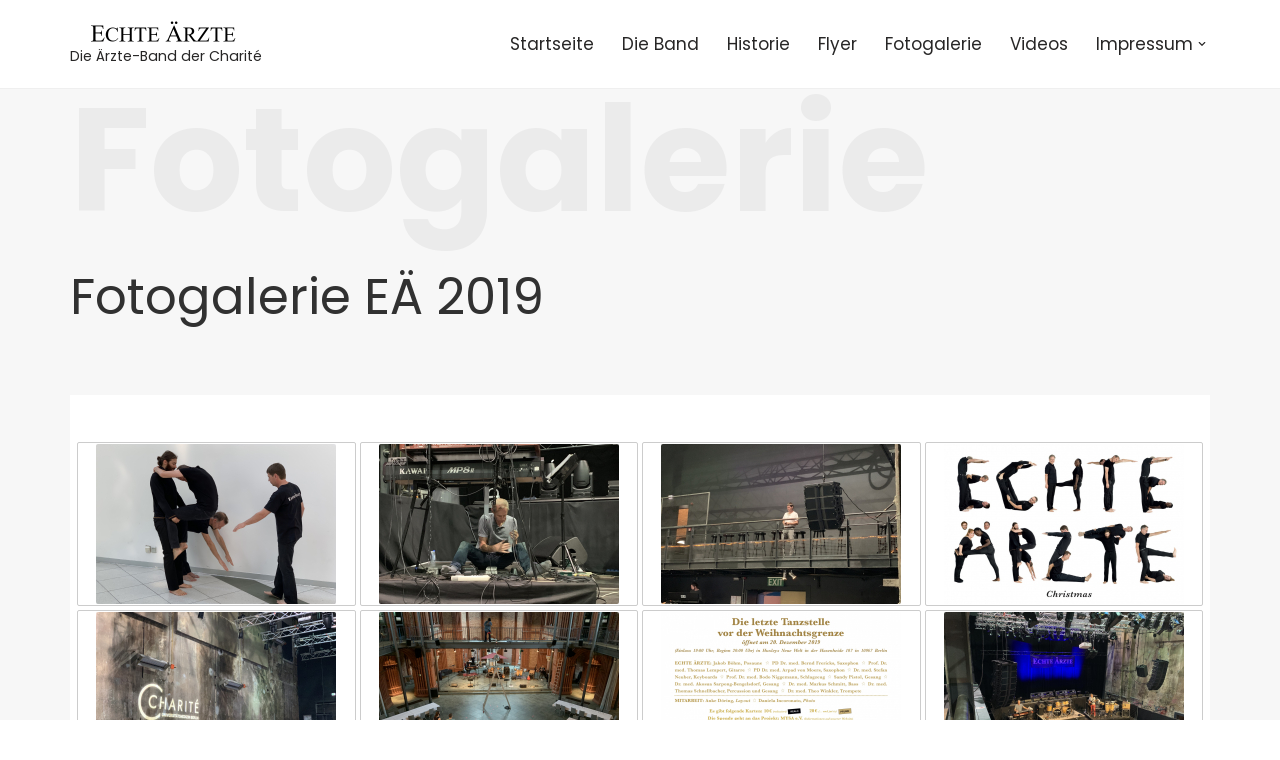

--- FILE ---
content_type: text/html; charset=UTF-8
request_url: https://www.echte-aerzte.de/fotogalerie-eae-2019/
body_size: 26265
content:
<!DOCTYPE html>
<html lang="de">

<head>
	
	<meta charset="UTF-8">
	<meta name="viewport" content="width=device-width, initial-scale=1, minimum-scale=1">
	<link rel="profile" href="http://gmpg.org/xfn/11">
		<title>Fotogalerie EÄ 2019 &#8211; Echte Ärzte</title>
<meta name='robots' content='max-image-preview:large' />
<link rel='dns-prefetch' href='//www.echte-aerzte.de' />
<link rel='dns-prefetch' href='//use.fontawesome.com' />
<link rel='dns-prefetch' href='//fonts.googleapis.com' />
<link rel="alternate" type="application/rss+xml" title="Echte Ärzte &raquo; Feed" href="https://www.echte-aerzte.de/feed/" />
<link rel="alternate" type="application/rss+xml" title="Echte Ärzte &raquo; Kommentar-Feed" href="https://www.echte-aerzte.de/comments/feed/" />
<link rel="alternate" title="oEmbed (JSON)" type="application/json+oembed" href="https://www.echte-aerzte.de/wp-json/oembed/1.0/embed?url=https%3A%2F%2Fwww.echte-aerzte.de%2Ffotogalerie-eae-2019%2F" />
<link rel="alternate" title="oEmbed (XML)" type="text/xml+oembed" href="https://www.echte-aerzte.de/wp-json/oembed/1.0/embed?url=https%3A%2F%2Fwww.echte-aerzte.de%2Ffotogalerie-eae-2019%2F&#038;format=xml" />
<style id='wp-img-auto-sizes-contain-inline-css'>
img:is([sizes=auto i],[sizes^="auto," i]){contain-intrinsic-size:3000px 1500px}
/*# sourceURL=wp-img-auto-sizes-contain-inline-css */
</style>
<style id='wp-emoji-styles-inline-css'>

	img.wp-smiley, img.emoji {
		display: inline !important;
		border: none !important;
		box-shadow: none !important;
		height: 1em !important;
		width: 1em !important;
		margin: 0 0.07em !important;
		vertical-align: -0.1em !important;
		background: none !important;
		padding: 0 !important;
	}
/*# sourceURL=wp-emoji-styles-inline-css */
</style>
<link rel='stylesheet' id='wp-block-library-css' href='https://www.echte-aerzte.de/wp-includes/css/dist/block-library/style.min.css?ver=6.9' media='all' />
<style id='wp-block-list-inline-css'>
ol,ul{box-sizing:border-box}:root :where(.wp-block-list.has-background){padding:1.25em 2.375em}
/*# sourceURL=https://www.echte-aerzte.de/wp-includes/blocks/list/style.min.css */
</style>
<style id='wp-block-paragraph-inline-css'>
.is-small-text{font-size:.875em}.is-regular-text{font-size:1em}.is-large-text{font-size:2.25em}.is-larger-text{font-size:3em}.has-drop-cap:not(:focus):first-letter{float:left;font-size:8.4em;font-style:normal;font-weight:100;line-height:.68;margin:.05em .1em 0 0;text-transform:uppercase}body.rtl .has-drop-cap:not(:focus):first-letter{float:none;margin-left:.1em}p.has-drop-cap.has-background{overflow:hidden}:root :where(p.has-background){padding:1.25em 2.375em}:where(p.has-text-color:not(.has-link-color)) a{color:inherit}p.has-text-align-left[style*="writing-mode:vertical-lr"],p.has-text-align-right[style*="writing-mode:vertical-rl"]{rotate:180deg}
/*# sourceURL=https://www.echte-aerzte.de/wp-includes/blocks/paragraph/style.min.css */
</style>
<style id='wp-block-social-links-inline-css'>
.wp-block-social-links{background:none;box-sizing:border-box;margin-left:0;padding-left:0;padding-right:0;text-indent:0}.wp-block-social-links .wp-social-link a,.wp-block-social-links .wp-social-link a:hover{border-bottom:0;box-shadow:none;text-decoration:none}.wp-block-social-links .wp-social-link svg{height:1em;width:1em}.wp-block-social-links .wp-social-link span:not(.screen-reader-text){font-size:.65em;margin-left:.5em;margin-right:.5em}.wp-block-social-links.has-small-icon-size{font-size:16px}.wp-block-social-links,.wp-block-social-links.has-normal-icon-size{font-size:24px}.wp-block-social-links.has-large-icon-size{font-size:36px}.wp-block-social-links.has-huge-icon-size{font-size:48px}.wp-block-social-links.aligncenter{display:flex;justify-content:center}.wp-block-social-links.alignright{justify-content:flex-end}.wp-block-social-link{border-radius:9999px;display:block}@media not (prefers-reduced-motion){.wp-block-social-link{transition:transform .1s ease}}.wp-block-social-link{height:auto}.wp-block-social-link a{align-items:center;display:flex;line-height:0}.wp-block-social-link:hover{transform:scale(1.1)}.wp-block-social-links .wp-block-social-link.wp-social-link{display:inline-block;margin:0;padding:0}.wp-block-social-links .wp-block-social-link.wp-social-link .wp-block-social-link-anchor,.wp-block-social-links .wp-block-social-link.wp-social-link .wp-block-social-link-anchor svg,.wp-block-social-links .wp-block-social-link.wp-social-link .wp-block-social-link-anchor:active,.wp-block-social-links .wp-block-social-link.wp-social-link .wp-block-social-link-anchor:hover,.wp-block-social-links .wp-block-social-link.wp-social-link .wp-block-social-link-anchor:visited{color:currentColor;fill:currentColor}:where(.wp-block-social-links:not(.is-style-logos-only)) .wp-social-link{background-color:#f0f0f0;color:#444}:where(.wp-block-social-links:not(.is-style-logos-only)) .wp-social-link-amazon{background-color:#f90;color:#fff}:where(.wp-block-social-links:not(.is-style-logos-only)) .wp-social-link-bandcamp{background-color:#1ea0c3;color:#fff}:where(.wp-block-social-links:not(.is-style-logos-only)) .wp-social-link-behance{background-color:#0757fe;color:#fff}:where(.wp-block-social-links:not(.is-style-logos-only)) .wp-social-link-bluesky{background-color:#0a7aff;color:#fff}:where(.wp-block-social-links:not(.is-style-logos-only)) .wp-social-link-codepen{background-color:#1e1f26;color:#fff}:where(.wp-block-social-links:not(.is-style-logos-only)) .wp-social-link-deviantart{background-color:#02e49b;color:#fff}:where(.wp-block-social-links:not(.is-style-logos-only)) .wp-social-link-discord{background-color:#5865f2;color:#fff}:where(.wp-block-social-links:not(.is-style-logos-only)) .wp-social-link-dribbble{background-color:#e94c89;color:#fff}:where(.wp-block-social-links:not(.is-style-logos-only)) .wp-social-link-dropbox{background-color:#4280ff;color:#fff}:where(.wp-block-social-links:not(.is-style-logos-only)) .wp-social-link-etsy{background-color:#f45800;color:#fff}:where(.wp-block-social-links:not(.is-style-logos-only)) .wp-social-link-facebook{background-color:#0866ff;color:#fff}:where(.wp-block-social-links:not(.is-style-logos-only)) .wp-social-link-fivehundredpx{background-color:#000;color:#fff}:where(.wp-block-social-links:not(.is-style-logos-only)) .wp-social-link-flickr{background-color:#0461dd;color:#fff}:where(.wp-block-social-links:not(.is-style-logos-only)) .wp-social-link-foursquare{background-color:#e65678;color:#fff}:where(.wp-block-social-links:not(.is-style-logos-only)) .wp-social-link-github{background-color:#24292d;color:#fff}:where(.wp-block-social-links:not(.is-style-logos-only)) .wp-social-link-goodreads{background-color:#eceadd;color:#382110}:where(.wp-block-social-links:not(.is-style-logos-only)) .wp-social-link-google{background-color:#ea4434;color:#fff}:where(.wp-block-social-links:not(.is-style-logos-only)) .wp-social-link-gravatar{background-color:#1d4fc4;color:#fff}:where(.wp-block-social-links:not(.is-style-logos-only)) .wp-social-link-instagram{background-color:#f00075;color:#fff}:where(.wp-block-social-links:not(.is-style-logos-only)) .wp-social-link-lastfm{background-color:#e21b24;color:#fff}:where(.wp-block-social-links:not(.is-style-logos-only)) .wp-social-link-linkedin{background-color:#0d66c2;color:#fff}:where(.wp-block-social-links:not(.is-style-logos-only)) .wp-social-link-mastodon{background-color:#3288d4;color:#fff}:where(.wp-block-social-links:not(.is-style-logos-only)) .wp-social-link-medium{background-color:#000;color:#fff}:where(.wp-block-social-links:not(.is-style-logos-only)) .wp-social-link-meetup{background-color:#f6405f;color:#fff}:where(.wp-block-social-links:not(.is-style-logos-only)) .wp-social-link-patreon{background-color:#000;color:#fff}:where(.wp-block-social-links:not(.is-style-logos-only)) .wp-social-link-pinterest{background-color:#e60122;color:#fff}:where(.wp-block-social-links:not(.is-style-logos-only)) .wp-social-link-pocket{background-color:#ef4155;color:#fff}:where(.wp-block-social-links:not(.is-style-logos-only)) .wp-social-link-reddit{background-color:#ff4500;color:#fff}:where(.wp-block-social-links:not(.is-style-logos-only)) .wp-social-link-skype{background-color:#0478d7;color:#fff}:where(.wp-block-social-links:not(.is-style-logos-only)) .wp-social-link-snapchat{background-color:#fefc00;color:#fff;stroke:#000}:where(.wp-block-social-links:not(.is-style-logos-only)) .wp-social-link-soundcloud{background-color:#ff5600;color:#fff}:where(.wp-block-social-links:not(.is-style-logos-only)) .wp-social-link-spotify{background-color:#1bd760;color:#fff}:where(.wp-block-social-links:not(.is-style-logos-only)) .wp-social-link-telegram{background-color:#2aabee;color:#fff}:where(.wp-block-social-links:not(.is-style-logos-only)) .wp-social-link-threads{background-color:#000;color:#fff}:where(.wp-block-social-links:not(.is-style-logos-only)) .wp-social-link-tiktok{background-color:#000;color:#fff}:where(.wp-block-social-links:not(.is-style-logos-only)) .wp-social-link-tumblr{background-color:#011835;color:#fff}:where(.wp-block-social-links:not(.is-style-logos-only)) .wp-social-link-twitch{background-color:#6440a4;color:#fff}:where(.wp-block-social-links:not(.is-style-logos-only)) .wp-social-link-twitter{background-color:#1da1f2;color:#fff}:where(.wp-block-social-links:not(.is-style-logos-only)) .wp-social-link-vimeo{background-color:#1eb7ea;color:#fff}:where(.wp-block-social-links:not(.is-style-logos-only)) .wp-social-link-vk{background-color:#4680c2;color:#fff}:where(.wp-block-social-links:not(.is-style-logos-only)) .wp-social-link-wordpress{background-color:#3499cd;color:#fff}:where(.wp-block-social-links:not(.is-style-logos-only)) .wp-social-link-whatsapp{background-color:#25d366;color:#fff}:where(.wp-block-social-links:not(.is-style-logos-only)) .wp-social-link-x{background-color:#000;color:#fff}:where(.wp-block-social-links:not(.is-style-logos-only)) .wp-social-link-yelp{background-color:#d32422;color:#fff}:where(.wp-block-social-links:not(.is-style-logos-only)) .wp-social-link-youtube{background-color:red;color:#fff}:where(.wp-block-social-links.is-style-logos-only) .wp-social-link{background:none}:where(.wp-block-social-links.is-style-logos-only) .wp-social-link svg{height:1.25em;width:1.25em}:where(.wp-block-social-links.is-style-logos-only) .wp-social-link-amazon{color:#f90}:where(.wp-block-social-links.is-style-logos-only) .wp-social-link-bandcamp{color:#1ea0c3}:where(.wp-block-social-links.is-style-logos-only) .wp-social-link-behance{color:#0757fe}:where(.wp-block-social-links.is-style-logos-only) .wp-social-link-bluesky{color:#0a7aff}:where(.wp-block-social-links.is-style-logos-only) .wp-social-link-codepen{color:#1e1f26}:where(.wp-block-social-links.is-style-logos-only) .wp-social-link-deviantart{color:#02e49b}:where(.wp-block-social-links.is-style-logos-only) .wp-social-link-discord{color:#5865f2}:where(.wp-block-social-links.is-style-logos-only) .wp-social-link-dribbble{color:#e94c89}:where(.wp-block-social-links.is-style-logos-only) .wp-social-link-dropbox{color:#4280ff}:where(.wp-block-social-links.is-style-logos-only) .wp-social-link-etsy{color:#f45800}:where(.wp-block-social-links.is-style-logos-only) .wp-social-link-facebook{color:#0866ff}:where(.wp-block-social-links.is-style-logos-only) .wp-social-link-fivehundredpx{color:#000}:where(.wp-block-social-links.is-style-logos-only) .wp-social-link-flickr{color:#0461dd}:where(.wp-block-social-links.is-style-logos-only) .wp-social-link-foursquare{color:#e65678}:where(.wp-block-social-links.is-style-logos-only) .wp-social-link-github{color:#24292d}:where(.wp-block-social-links.is-style-logos-only) .wp-social-link-goodreads{color:#382110}:where(.wp-block-social-links.is-style-logos-only) .wp-social-link-google{color:#ea4434}:where(.wp-block-social-links.is-style-logos-only) .wp-social-link-gravatar{color:#1d4fc4}:where(.wp-block-social-links.is-style-logos-only) .wp-social-link-instagram{color:#f00075}:where(.wp-block-social-links.is-style-logos-only) .wp-social-link-lastfm{color:#e21b24}:where(.wp-block-social-links.is-style-logos-only) .wp-social-link-linkedin{color:#0d66c2}:where(.wp-block-social-links.is-style-logos-only) .wp-social-link-mastodon{color:#3288d4}:where(.wp-block-social-links.is-style-logos-only) .wp-social-link-medium{color:#000}:where(.wp-block-social-links.is-style-logos-only) .wp-social-link-meetup{color:#f6405f}:where(.wp-block-social-links.is-style-logos-only) .wp-social-link-patreon{color:#000}:where(.wp-block-social-links.is-style-logos-only) .wp-social-link-pinterest{color:#e60122}:where(.wp-block-social-links.is-style-logos-only) .wp-social-link-pocket{color:#ef4155}:where(.wp-block-social-links.is-style-logos-only) .wp-social-link-reddit{color:#ff4500}:where(.wp-block-social-links.is-style-logos-only) .wp-social-link-skype{color:#0478d7}:where(.wp-block-social-links.is-style-logos-only) .wp-social-link-snapchat{color:#fff;stroke:#000}:where(.wp-block-social-links.is-style-logos-only) .wp-social-link-soundcloud{color:#ff5600}:where(.wp-block-social-links.is-style-logos-only) .wp-social-link-spotify{color:#1bd760}:where(.wp-block-social-links.is-style-logos-only) .wp-social-link-telegram{color:#2aabee}:where(.wp-block-social-links.is-style-logos-only) .wp-social-link-threads{color:#000}:where(.wp-block-social-links.is-style-logos-only) .wp-social-link-tiktok{color:#000}:where(.wp-block-social-links.is-style-logos-only) .wp-social-link-tumblr{color:#011835}:where(.wp-block-social-links.is-style-logos-only) .wp-social-link-twitch{color:#6440a4}:where(.wp-block-social-links.is-style-logos-only) .wp-social-link-twitter{color:#1da1f2}:where(.wp-block-social-links.is-style-logos-only) .wp-social-link-vimeo{color:#1eb7ea}:where(.wp-block-social-links.is-style-logos-only) .wp-social-link-vk{color:#4680c2}:where(.wp-block-social-links.is-style-logos-only) .wp-social-link-whatsapp{color:#25d366}:where(.wp-block-social-links.is-style-logos-only) .wp-social-link-wordpress{color:#3499cd}:where(.wp-block-social-links.is-style-logos-only) .wp-social-link-x{color:#000}:where(.wp-block-social-links.is-style-logos-only) .wp-social-link-yelp{color:#d32422}:where(.wp-block-social-links.is-style-logos-only) .wp-social-link-youtube{color:red}.wp-block-social-links.is-style-pill-shape .wp-social-link{width:auto}:root :where(.wp-block-social-links .wp-social-link a){padding:.25em}:root :where(.wp-block-social-links.is-style-logos-only .wp-social-link a){padding:0}:root :where(.wp-block-social-links.is-style-pill-shape .wp-social-link a){padding-left:.6666666667em;padding-right:.6666666667em}.wp-block-social-links:not(.has-icon-color):not(.has-icon-background-color) .wp-social-link-snapchat .wp-block-social-link-label{color:#000}
/*# sourceURL=https://www.echte-aerzte.de/wp-includes/blocks/social-links/style.min.css */
</style>
<style id='otter-advanced-columns-style-inline-css'>
.wp-block-themeisle-blocks-advanced-columns-separators{position:absolute;left:0;width:100%;overflow-x:clip}.wp-block-themeisle-blocks-advanced-columns-separators.top{top:0}.wp-block-themeisle-blocks-advanced-columns-separators.bottom{bottom:0}.wp-block-themeisle-blocks-advanced-columns-separators.bottom svg{position:absolute;bottom:0}.wp-block-themeisle-blocks-advanced-columns-separators svg{height:100px}.wp-block-themeisle-blocks-advanced-columns-separators .rotate{transform:rotate(180deg)}html[lang=ja] .wp-block-themeisle-blocks-advanced-columns .innerblocks-wrap,html[lang=ko] .wp-block-themeisle-blocks-advanced-columns .innerblocks-wrap,html[lang=zh] .wp-block-themeisle-blocks-advanced-columns .innerblocks-wrap,html[lang=zh-Hans] .wp-block-themeisle-blocks-advanced-columns .innerblocks-wrap,html[lang=zh-Hant] .wp-block-themeisle-blocks-advanced-columns .innerblocks-wrap{word-break:normal}.wp-block-themeisle-blocks-advanced-columns{--background: transparent;--columns-width: 100%;--horizontal-align: unset;background:var(--background);justify-content:var(--horizontal-align);transition:.3s}.wp-block-themeisle-blocks-advanced-columns .wp-themeisle-block-overlay,.wp-block-themeisle-blocks-advanced-columns .wp-block-themeisle-blocks-advanced-columns-overlay{position:absolute;width:100%;height:100%;top:0;left:0}.wp-block-themeisle-blocks-advanced-columns .wp-block-themeisle-blocks-advanced-column:only-child{max-width:var(--columns-width)}.wp-block-themeisle-blocks-advanced-columns .wp-block-themeisle-blocks-advanced-column{--background: transparent;--background-color-hover: var( --background );--link-color: inherit;background:var(--background);transition:.3s}.wp-block-themeisle-blocks-advanced-columns .wp-block-themeisle-blocks-advanced-column:hover{background:var(--background-color-hover)}.wp-block-themeisle-blocks-advanced-columns .wp-block-themeisle-blocks-advanced-column>*{position:relative}.wp-block-themeisle-blocks-advanced-columns .wp-block-themeisle-blocks-advanced-column .wp-block-themeisle-blocks-advanced-column-overlay{position:absolute;width:100%;height:100%;top:0;left:0}.wp-block-themeisle-blocks-advanced-columns .wp-block-themeisle-blocks-advanced-column .wp-block-themeisle-blocks-slider{display:grid}.wp-block-themeisle-blocks-advanced-columns .wp-block-themeisle-blocks-advanced-column .aligncenter{margin-left:auto;margin-right:auto}.wp-block-themeisle-blocks-advanced-columns .wp-block-themeisle-blocks-advanced-column.has-dark-bg{color:var(--text-color, var(--nv-text-dark-bg, #fff))}.wp-block-themeisle-blocks-advanced-columns .wp-block-themeisle-blocks-advanced-column.has-light-bg{color:var(--text-color, var(--nv-text-color, #000))}.wp-block-themeisle-blocks-advanced-columns.has-default-gap .wp-block-themeisle-blocks-advanced-column{margin-left:10px;margin-right:10px}.wp-block-themeisle-blocks-advanced-columns.has-nogap-gap .wp-block-themeisle-blocks-advanced-column{margin-left:0;margin-right:0}.wp-block-themeisle-blocks-advanced-columns.has-narrow-gap .wp-block-themeisle-blocks-advanced-column{margin-left:5px;margin-right:5px}.wp-block-themeisle-blocks-advanced-columns.has-extended-gap .wp-block-themeisle-blocks-advanced-column{margin-left:15px;margin-right:15px}.wp-block-themeisle-blocks-advanced-columns.has-wide-gap .wp-block-themeisle-blocks-advanced-column{margin-left:20px;margin-right:20px}.wp-block-themeisle-blocks-advanced-columns.has-wider-gap .wp-block-themeisle-blocks-advanced-column{margin-left:30px;margin-right:30px}.wp-block-themeisle-blocks-advanced-columns.has-dark-bg{color:var(--text-color, var(--nv-text-dark-bg, #fff))}.wp-block-themeisle-blocks-advanced-columns.has-light-bg{color:var(--text-color, var(--nv-text-color, #000))}.wp-block-themeisle-blocks-advanced-columns>.innerblocks-wrap:not(:first-child,:last-child){z-index:1}@media(min-width: 960px){.wp-block-themeisle-blocks-advanced-columns{display:flex;position:relative}.wp-block-themeisle-blocks-advanced-columns.has-vertical-flex-start>.innerblocks-wrap,.wp-block-themeisle-blocks-advanced-columns.has-vertical-top>.innerblocks-wrap{align-items:flex-start}.wp-block-themeisle-blocks-advanced-columns.has-vertical-center>.innerblocks-wrap{align-items:center}.wp-block-themeisle-blocks-advanced-columns.has-vertical-flex-end>.innerblocks-wrap,.wp-block-themeisle-blocks-advanced-columns.has-vertical-bottom>.innerblocks-wrap{align-items:flex-end}.wp-block-themeisle-blocks-advanced-columns .innerblocks-wrap{display:flex;flex-basis:100%;word-break:keep-all;max-width:var(--columns-width)}.wp-block-themeisle-blocks-advanced-columns .innerblocks-wrap .wp-block-themeisle-blocks-advanced-column{position:relative}.wp-block-themeisle-blocks-advanced-columns .innerblocks-wrap .wp-block-themeisle-blocks-advanced-column:first-child{margin-left:0}.wp-block-themeisle-blocks-advanced-columns .innerblocks-wrap .wp-block-themeisle-blocks-advanced-column:last-child{margin-right:0}.wp-block-themeisle-blocks-advanced-columns.hide-in-desktop{display:none}.wp-block-themeisle-blocks-advanced-columns.has-1-columns.has-desktop-equal-layout>.innerblocks-wrap>.wp-block-themeisle-blocks-advanced-column{flex-basis:100%}.wp-block-themeisle-blocks-advanced-columns.has-2-columns.has-desktop-equal-layout>.innerblocks-wrap>.wp-block-themeisle-blocks-advanced-column{flex-basis:50%}.wp-block-themeisle-blocks-advanced-columns.has-2-columns.has-desktop-oneTwo-layout>.innerblocks-wrap>.wp-block-themeisle-blocks-advanced-column{flex-basis:33.34%}.wp-block-themeisle-blocks-advanced-columns.has-2-columns.has-desktop-oneTwo-layout>.innerblocks-wrap>.wp-block-themeisle-blocks-advanced-column:last-child{flex-basis:66.66%}.wp-block-themeisle-blocks-advanced-columns.has-2-columns.has-desktop-twoOne-layout>.innerblocks-wrap>.wp-block-themeisle-blocks-advanced-column{flex-basis:33.34%}.wp-block-themeisle-blocks-advanced-columns.has-2-columns.has-desktop-twoOne-layout>.innerblocks-wrap>.wp-block-themeisle-blocks-advanced-column:first-child{flex-basis:66.66%}.wp-block-themeisle-blocks-advanced-columns.has-3-columns.has-desktop-equal-layout>.innerblocks-wrap>.wp-block-themeisle-blocks-advanced-column{flex-basis:33.33%}.wp-block-themeisle-blocks-advanced-columns.has-3-columns.has-desktop-oneOneTwo-layout>.innerblocks-wrap>.wp-block-themeisle-blocks-advanced-column{flex-basis:25%}.wp-block-themeisle-blocks-advanced-columns.has-3-columns.has-desktop-oneOneTwo-layout>.innerblocks-wrap>.wp-block-themeisle-blocks-advanced-column:last-child{flex-basis:50%}.wp-block-themeisle-blocks-advanced-columns.has-3-columns.has-desktop-twoOneOne-layout>.innerblocks-wrap>.wp-block-themeisle-blocks-advanced-column{flex-basis:25%}.wp-block-themeisle-blocks-advanced-columns.has-3-columns.has-desktop-twoOneOne-layout>.innerblocks-wrap>.wp-block-themeisle-blocks-advanced-column:first-child{flex-basis:50%}.wp-block-themeisle-blocks-advanced-columns.has-3-columns.has-desktop-oneTwoOne-layout>.innerblocks-wrap>.wp-block-themeisle-blocks-advanced-column{flex-basis:50%}.wp-block-themeisle-blocks-advanced-columns.has-3-columns.has-desktop-oneTwoOne-layout>.innerblocks-wrap>.wp-block-themeisle-blocks-advanced-column:first-child{flex-basis:25%}.wp-block-themeisle-blocks-advanced-columns.has-3-columns.has-desktop-oneTwoOne-layout>.innerblocks-wrap>.wp-block-themeisle-blocks-advanced-column:last-child{flex-basis:25%}.wp-block-themeisle-blocks-advanced-columns.has-3-columns.has-desktop-oneThreeOne-layout>.innerblocks-wrap>.wp-block-themeisle-blocks-advanced-column{flex-basis:60%}.wp-block-themeisle-blocks-advanced-columns.has-3-columns.has-desktop-oneThreeOne-layout>.innerblocks-wrap>.wp-block-themeisle-blocks-advanced-column:first-child{flex-basis:20%}.wp-block-themeisle-blocks-advanced-columns.has-3-columns.has-desktop-oneThreeOne-layout>.innerblocks-wrap>.wp-block-themeisle-blocks-advanced-column:last-child{flex-basis:20%}.wp-block-themeisle-blocks-advanced-columns.has-4-columns.has-desktop-equal-layout>.innerblocks-wrap>.wp-block-themeisle-blocks-advanced-column{flex-basis:25%}.wp-block-themeisle-blocks-advanced-columns.has-5-columns.has-desktop-equal-layout>.innerblocks-wrap>.wp-block-themeisle-blocks-advanced-column{flex-basis:20%}.wp-block-themeisle-blocks-advanced-columns.has-6-columns.has-desktop-equal-layout>.innerblocks-wrap>.wp-block-themeisle-blocks-advanced-column{flex-basis:16.66%}}@media(min-width: 600px)and (max-width: 959px){.wp-block-themeisle-blocks-advanced-columns{display:flex;position:relative}.wp-block-themeisle-blocks-advanced-columns .innerblocks-wrap{display:flex;flex-basis:100%;word-break:keep-all;max-width:var(--columns-width)}.wp-block-themeisle-blocks-advanced-columns .innerblocks-wrap .wp-block-themeisle-blocks-advanced-column{position:relative;flex:1}.wp-block-themeisle-blocks-advanced-columns.hide-in-tablet{display:none}.wp-block-themeisle-blocks-advanced-columns.has-2-columns.has-tablet-oneTwo-layout>.innerblocks-wrap>.wp-block-themeisle-blocks-advanced-column:last-child{flex:2}.wp-block-themeisle-blocks-advanced-columns.has-2-columns.has-tablet-twoOne-layout>.innerblocks-wrap>.wp-block-themeisle-blocks-advanced-column:first-child{flex:2}.wp-block-themeisle-blocks-advanced-columns.has-3-columns.has-tablet-oneOneTwo-layout>.innerblocks-wrap>.wp-block-themeisle-blocks-advanced-column:last-child{flex:2}.wp-block-themeisle-blocks-advanced-columns.has-3-columns.has-tablet-twoOneOne-layout>.innerblocks-wrap>.wp-block-themeisle-blocks-advanced-column:first-child{flex:2}.wp-block-themeisle-blocks-advanced-columns.has-3-columns.has-tablet-oneTwoOne-layout>.innerblocks-wrap>.wp-block-themeisle-blocks-advanced-column{flex:2}.wp-block-themeisle-blocks-advanced-columns.has-3-columns.has-tablet-oneTwoOne-layout>.innerblocks-wrap>.wp-block-themeisle-blocks-advanced-column:first-child{flex:1}.wp-block-themeisle-blocks-advanced-columns.has-3-columns.has-tablet-oneTwoOne-layout>.innerblocks-wrap>.wp-block-themeisle-blocks-advanced-column:last-child{flex:1}.wp-block-themeisle-blocks-advanced-columns.has-3-columns.has-tablet-oneThreeOne-layout>.innerblocks-wrap>.wp-block-themeisle-blocks-advanced-column{flex:3}.wp-block-themeisle-blocks-advanced-columns.has-3-columns.has-tablet-oneThreeOne-layout>.innerblocks-wrap>.wp-block-themeisle-blocks-advanced-column:first-child{flex:1}.wp-block-themeisle-blocks-advanced-columns.has-3-columns.has-tablet-oneThreeOne-layout>.innerblocks-wrap>.wp-block-themeisle-blocks-advanced-column:last-child{flex:1}.wp-block-themeisle-blocks-advanced-columns:not(.has-tablet-collapsedRows-layout).has-vertical-flex-start>.innerblocks-wrap,.wp-block-themeisle-blocks-advanced-columns:not(.has-tablet-collapsedRows-layout).has-vertical-top>.innerblocks-wrap{align-items:flex-start}.wp-block-themeisle-blocks-advanced-columns:not(.has-tablet-collapsedRows-layout).has-vertical-center>.innerblocks-wrap{align-items:center}.wp-block-themeisle-blocks-advanced-columns:not(.has-tablet-collapsedRows-layout).has-vertical-flex-end>.innerblocks-wrap,.wp-block-themeisle-blocks-advanced-columns:not(.has-tablet-collapsedRows-layout).has-vertical-bottom>.innerblocks-wrap{align-items:flex-end}.wp-block-themeisle-blocks-advanced-columns.has-tablet-collapsedRows-layout>.innerblocks-wrap{flex-direction:column}.wp-block-themeisle-blocks-advanced-columns.has-tablet-collapsedRows-layout.has-reverse-columns-tablet>.innerblocks-wrap{flex-direction:column-reverse}.wp-block-themeisle-blocks-advanced-columns.has-tablet-twoColumnGrid-layout>.innerblocks-wrap{display:flex;flex-wrap:wrap}.wp-block-themeisle-blocks-advanced-columns.has-tablet-twoColumnGrid-layout>.innerblocks-wrap>.wp-block-themeisle-blocks-advanced-column{flex:1 1 40%}.wp-block-themeisle-blocks-advanced-columns.has-tablet-threeColumnGrid-layout>.innerblocks-wrap{display:flex;flex-wrap:wrap}.wp-block-themeisle-blocks-advanced-columns.has-tablet-threeColumnGrid-layout>.innerblocks-wrap>.wp-block-themeisle-blocks-advanced-column{flex:1 1 30%}}@media(max-width: 599px){.wp-block-themeisle-blocks-advanced-columns{display:flex;position:relative}.wp-block-themeisle-blocks-advanced-columns .innerblocks-wrap{display:flex;flex-basis:100%;word-break:keep-all;max-width:var(--columns-width)}.wp-block-themeisle-blocks-advanced-columns .innerblocks-wrap .wp-block-themeisle-blocks-advanced-column{position:relative;flex:1}.wp-block-themeisle-blocks-advanced-columns.hide-in-mobile{display:none}.wp-block-themeisle-blocks-advanced-columns.has-2-columns.has-mobile-oneTwo-layout>.innerblocks-wrap>.wp-block-themeisle-blocks-advanced-column:last-child{flex:2}.wp-block-themeisle-blocks-advanced-columns.has-2-columns.has-mobile-twoOne-layout>.innerblocks-wrap>.wp-block-themeisle-blocks-advanced-column:first-child{flex:2}.wp-block-themeisle-blocks-advanced-columns.has-3-columns.has-mobile-oneOneTwo-layout>.innerblocks-wrap>.wp-block-themeisle-blocks-advanced-column:last-child{flex:2}.wp-block-themeisle-blocks-advanced-columns.has-3-columns.has-mobile-twoOneOne-layout>.innerblocks-wrap>.wp-block-themeisle-blocks-advanced-column:first-child{flex:2}.wp-block-themeisle-blocks-advanced-columns.has-3-columns.has-mobile-oneTwoOne-layout>.innerblocks-wrap>.wp-block-themeisle-blocks-advanced-column{flex:2}.wp-block-themeisle-blocks-advanced-columns.has-3-columns.has-mobile-oneTwoOne-layout>.innerblocks-wrap>.wp-block-themeisle-blocks-advanced-column:first-child{flex:1}.wp-block-themeisle-blocks-advanced-columns.has-3-columns.has-mobile-oneTwoOne-layout>.innerblocks-wrap>.wp-block-themeisle-blocks-advanced-column:last-child{flex:1}.wp-block-themeisle-blocks-advanced-columns.has-3-columns.has-mobile-oneThreeOne-layout>.innerblocks-wrap>.wp-block-themeisle-blocks-advanced-column{flex:3}.wp-block-themeisle-blocks-advanced-columns.has-3-columns.has-mobile-oneThreeOne-layout>.innerblocks-wrap>.wp-block-themeisle-blocks-advanced-column:first-child{flex:1}.wp-block-themeisle-blocks-advanced-columns.has-3-columns.has-mobile-oneThreeOne-layout>.innerblocks-wrap>.wp-block-themeisle-blocks-advanced-column:last-child{flex:1}.wp-block-themeisle-blocks-advanced-columns:not(.has-mobile-collapsedRows-layout).has-vertical-flex-start>.innerblocks-wrap,.wp-block-themeisle-blocks-advanced-columns:not(.has-mobile-collapsedRows-layout).has-vertical-top>.innerblocks-wrap{align-items:flex-start}.wp-block-themeisle-blocks-advanced-columns:not(.has-mobile-collapsedRows-layout).has-vertical-center>.innerblocks-wrap{align-items:center}.wp-block-themeisle-blocks-advanced-columns:not(.has-mobile-collapsedRows-layout).has-vertical-flex-end>.innerblocks-wrap,.wp-block-themeisle-blocks-advanced-columns:not(.has-mobile-collapsedRows-layout).has-vertical-bottom>.innerblocks-wrap{align-items:flex-end}.wp-block-themeisle-blocks-advanced-columns.has-mobile-collapsedRows-layout>.innerblocks-wrap{flex-direction:column}.wp-block-themeisle-blocks-advanced-columns.has-mobile-collapsedRows-layout.has-reverse-columns-mobile>.innerblocks-wrap{flex-direction:column-reverse}.wp-block-themeisle-blocks-advanced-columns.has-mobile-twoColumnGrid-layout>.innerblocks-wrap{display:flex;flex-wrap:wrap}.wp-block-themeisle-blocks-advanced-columns.has-mobile-twoColumnGrid-layout>.innerblocks-wrap>.wp-block-themeisle-blocks-advanced-column{flex:1 1 40%}.wp-block-themeisle-blocks-advanced-columns.has-mobile-threeColumnGrid-layout>.innerblocks-wrap{display:flex;flex-wrap:wrap}.wp-block-themeisle-blocks-advanced-columns.has-mobile-threeColumnGrid-layout>.innerblocks-wrap>.wp-block-themeisle-blocks-advanced-column{flex:1 1 30%}}/*# sourceMappingURL=style.css.map */

/*# sourceURL=https://www.echte-aerzte.de/wp-content/plugins/otter-blocks/build/blocks/advanced-columns/style.css */
</style>
<style id='otter-advanced-heading-style-inline-css'>
span.wp-block-themeisle-blocks-advanced-heading{display:block}.wp-block-themeisle-blocks-advanced-heading,.is-layout-constrained>:is(.wp-block-themeisle-blocks-advanced-heading,.wp-block-themeisle-blocks-advanced-heading:first-child),:is(h1,h2,h3,h4,h5,h6).wp-block-themeisle-blocks-advanced-heading{--padding: 0px;--padding-tablet: var(--padding);--padding-mobile: var(--padding-tablet);--margin: 0px 0px 25px 0px;--margin-tablet: var(--margin);--margin-mobile: var(--margin-tablet);--text-align: left;--text-align-tablet: var(--text-align);--text-align-mobile: var(--text-align-tablet);padding:var(--padding);margin:var(--margin);text-align:var(--text-align)}.wp-block-themeisle-blocks-advanced-heading.has-dark-bg,.is-layout-constrained>:is(.wp-block-themeisle-blocks-advanced-heading,.wp-block-themeisle-blocks-advanced-heading:first-child).has-dark-bg,:is(h1,h2,h3,h4,h5,h6).wp-block-themeisle-blocks-advanced-heading.has-dark-bg{color:#fff}@media(min-width: 600px)and (max-width: 960px){.wp-block-themeisle-blocks-advanced-heading,.is-layout-constrained>:is(.wp-block-themeisle-blocks-advanced-heading,.wp-block-themeisle-blocks-advanced-heading:first-child),:is(h1,h2,h3,h4,h5,h6).wp-block-themeisle-blocks-advanced-heading{padding:var(--padding-tablet);margin:var(--margin-tablet);text-align:var(--text-align-tablet)}}@media(max-width: 600px){.wp-block-themeisle-blocks-advanced-heading,.is-layout-constrained>:is(.wp-block-themeisle-blocks-advanced-heading,.wp-block-themeisle-blocks-advanced-heading:first-child),:is(h1,h2,h3,h4,h5,h6).wp-block-themeisle-blocks-advanced-heading{padding:var(--padding-mobile);margin:var(--margin-mobile);text-align:var(--text-align-mobile)}}.wp-block-themeisle-blocks-advanced-heading.highlight,.is-layout-constrained>:is(.wp-block-themeisle-blocks-advanced-heading,.wp-block-themeisle-blocks-advanced-heading:first-child).highlight,:is(h1,h2,h3,h4,h5,h6).wp-block-themeisle-blocks-advanced-heading.highlight{background-color:#ff0;color:#000}/*# sourceMappingURL=style.css.map */

/*# sourceURL=https://www.echte-aerzte.de/wp-content/plugins/otter-blocks/build/blocks/advanced-heading/style.css */
</style>
<style id='global-styles-inline-css'>
:root{--wp--preset--aspect-ratio--square: 1;--wp--preset--aspect-ratio--4-3: 4/3;--wp--preset--aspect-ratio--3-4: 3/4;--wp--preset--aspect-ratio--3-2: 3/2;--wp--preset--aspect-ratio--2-3: 2/3;--wp--preset--aspect-ratio--16-9: 16/9;--wp--preset--aspect-ratio--9-16: 9/16;--wp--preset--color--black: #000000;--wp--preset--color--cyan-bluish-gray: #abb8c3;--wp--preset--color--white: #ffffff;--wp--preset--color--pale-pink: #f78da7;--wp--preset--color--vivid-red: #cf2e2e;--wp--preset--color--luminous-vivid-orange: #ff6900;--wp--preset--color--luminous-vivid-amber: #fcb900;--wp--preset--color--light-green-cyan: #7bdcb5;--wp--preset--color--vivid-green-cyan: #00d084;--wp--preset--color--pale-cyan-blue: #8ed1fc;--wp--preset--color--vivid-cyan-blue: #0693e3;--wp--preset--color--vivid-purple: #9b51e0;--wp--preset--color--neve-link-color: var(--nv-primary-accent);--wp--preset--color--neve-link-hover-color: var(--nv-secondary-accent);--wp--preset--color--nv-site-bg: var(--nv-site-bg);--wp--preset--color--nv-light-bg: var(--nv-light-bg);--wp--preset--color--nv-dark-bg: var(--nv-dark-bg);--wp--preset--color--neve-text-color: var(--nv-text-color);--wp--preset--color--nv-text-dark-bg: var(--nv-text-dark-bg);--wp--preset--color--nv-c-1: var(--nv-c-1);--wp--preset--color--nv-c-2: var(--nv-c-2);--wp--preset--gradient--vivid-cyan-blue-to-vivid-purple: linear-gradient(135deg,rgb(6,147,227) 0%,rgb(155,81,224) 100%);--wp--preset--gradient--light-green-cyan-to-vivid-green-cyan: linear-gradient(135deg,rgb(122,220,180) 0%,rgb(0,208,130) 100%);--wp--preset--gradient--luminous-vivid-amber-to-luminous-vivid-orange: linear-gradient(135deg,rgb(252,185,0) 0%,rgb(255,105,0) 100%);--wp--preset--gradient--luminous-vivid-orange-to-vivid-red: linear-gradient(135deg,rgb(255,105,0) 0%,rgb(207,46,46) 100%);--wp--preset--gradient--very-light-gray-to-cyan-bluish-gray: linear-gradient(135deg,rgb(238,238,238) 0%,rgb(169,184,195) 100%);--wp--preset--gradient--cool-to-warm-spectrum: linear-gradient(135deg,rgb(74,234,220) 0%,rgb(151,120,209) 20%,rgb(207,42,186) 40%,rgb(238,44,130) 60%,rgb(251,105,98) 80%,rgb(254,248,76) 100%);--wp--preset--gradient--blush-light-purple: linear-gradient(135deg,rgb(255,206,236) 0%,rgb(152,150,240) 100%);--wp--preset--gradient--blush-bordeaux: linear-gradient(135deg,rgb(254,205,165) 0%,rgb(254,45,45) 50%,rgb(107,0,62) 100%);--wp--preset--gradient--luminous-dusk: linear-gradient(135deg,rgb(255,203,112) 0%,rgb(199,81,192) 50%,rgb(65,88,208) 100%);--wp--preset--gradient--pale-ocean: linear-gradient(135deg,rgb(255,245,203) 0%,rgb(182,227,212) 50%,rgb(51,167,181) 100%);--wp--preset--gradient--electric-grass: linear-gradient(135deg,rgb(202,248,128) 0%,rgb(113,206,126) 100%);--wp--preset--gradient--midnight: linear-gradient(135deg,rgb(2,3,129) 0%,rgb(40,116,252) 100%);--wp--preset--font-size--small: 13px;--wp--preset--font-size--medium: 20px;--wp--preset--font-size--large: 36px;--wp--preset--font-size--x-large: 42px;--wp--preset--spacing--20: 0.44rem;--wp--preset--spacing--30: 0.67rem;--wp--preset--spacing--40: 1rem;--wp--preset--spacing--50: 1.5rem;--wp--preset--spacing--60: 2.25rem;--wp--preset--spacing--70: 3.38rem;--wp--preset--spacing--80: 5.06rem;--wp--preset--shadow--natural: 6px 6px 9px rgba(0, 0, 0, 0.2);--wp--preset--shadow--deep: 12px 12px 50px rgba(0, 0, 0, 0.4);--wp--preset--shadow--sharp: 6px 6px 0px rgba(0, 0, 0, 0.2);--wp--preset--shadow--outlined: 6px 6px 0px -3px rgb(255, 255, 255), 6px 6px rgb(0, 0, 0);--wp--preset--shadow--crisp: 6px 6px 0px rgb(0, 0, 0);}:where(.is-layout-flex){gap: 0.5em;}:where(.is-layout-grid){gap: 0.5em;}body .is-layout-flex{display: flex;}.is-layout-flex{flex-wrap: wrap;align-items: center;}.is-layout-flex > :is(*, div){margin: 0;}body .is-layout-grid{display: grid;}.is-layout-grid > :is(*, div){margin: 0;}:where(.wp-block-columns.is-layout-flex){gap: 2em;}:where(.wp-block-columns.is-layout-grid){gap: 2em;}:where(.wp-block-post-template.is-layout-flex){gap: 1.25em;}:where(.wp-block-post-template.is-layout-grid){gap: 1.25em;}.has-black-color{color: var(--wp--preset--color--black) !important;}.has-cyan-bluish-gray-color{color: var(--wp--preset--color--cyan-bluish-gray) !important;}.has-white-color{color: var(--wp--preset--color--white) !important;}.has-pale-pink-color{color: var(--wp--preset--color--pale-pink) !important;}.has-vivid-red-color{color: var(--wp--preset--color--vivid-red) !important;}.has-luminous-vivid-orange-color{color: var(--wp--preset--color--luminous-vivid-orange) !important;}.has-luminous-vivid-amber-color{color: var(--wp--preset--color--luminous-vivid-amber) !important;}.has-light-green-cyan-color{color: var(--wp--preset--color--light-green-cyan) !important;}.has-vivid-green-cyan-color{color: var(--wp--preset--color--vivid-green-cyan) !important;}.has-pale-cyan-blue-color{color: var(--wp--preset--color--pale-cyan-blue) !important;}.has-vivid-cyan-blue-color{color: var(--wp--preset--color--vivid-cyan-blue) !important;}.has-vivid-purple-color{color: var(--wp--preset--color--vivid-purple) !important;}.has-neve-link-color-color{color: var(--wp--preset--color--neve-link-color) !important;}.has-neve-link-hover-color-color{color: var(--wp--preset--color--neve-link-hover-color) !important;}.has-nv-site-bg-color{color: var(--wp--preset--color--nv-site-bg) !important;}.has-nv-light-bg-color{color: var(--wp--preset--color--nv-light-bg) !important;}.has-nv-dark-bg-color{color: var(--wp--preset--color--nv-dark-bg) !important;}.has-neve-text-color-color{color: var(--wp--preset--color--neve-text-color) !important;}.has-nv-text-dark-bg-color{color: var(--wp--preset--color--nv-text-dark-bg) !important;}.has-nv-c-1-color{color: var(--wp--preset--color--nv-c-1) !important;}.has-nv-c-2-color{color: var(--wp--preset--color--nv-c-2) !important;}.has-black-background-color{background-color: var(--wp--preset--color--black) !important;}.has-cyan-bluish-gray-background-color{background-color: var(--wp--preset--color--cyan-bluish-gray) !important;}.has-white-background-color{background-color: var(--wp--preset--color--white) !important;}.has-pale-pink-background-color{background-color: var(--wp--preset--color--pale-pink) !important;}.has-vivid-red-background-color{background-color: var(--wp--preset--color--vivid-red) !important;}.has-luminous-vivid-orange-background-color{background-color: var(--wp--preset--color--luminous-vivid-orange) !important;}.has-luminous-vivid-amber-background-color{background-color: var(--wp--preset--color--luminous-vivid-amber) !important;}.has-light-green-cyan-background-color{background-color: var(--wp--preset--color--light-green-cyan) !important;}.has-vivid-green-cyan-background-color{background-color: var(--wp--preset--color--vivid-green-cyan) !important;}.has-pale-cyan-blue-background-color{background-color: var(--wp--preset--color--pale-cyan-blue) !important;}.has-vivid-cyan-blue-background-color{background-color: var(--wp--preset--color--vivid-cyan-blue) !important;}.has-vivid-purple-background-color{background-color: var(--wp--preset--color--vivid-purple) !important;}.has-neve-link-color-background-color{background-color: var(--wp--preset--color--neve-link-color) !important;}.has-neve-link-hover-color-background-color{background-color: var(--wp--preset--color--neve-link-hover-color) !important;}.has-nv-site-bg-background-color{background-color: var(--wp--preset--color--nv-site-bg) !important;}.has-nv-light-bg-background-color{background-color: var(--wp--preset--color--nv-light-bg) !important;}.has-nv-dark-bg-background-color{background-color: var(--wp--preset--color--nv-dark-bg) !important;}.has-neve-text-color-background-color{background-color: var(--wp--preset--color--neve-text-color) !important;}.has-nv-text-dark-bg-background-color{background-color: var(--wp--preset--color--nv-text-dark-bg) !important;}.has-nv-c-1-background-color{background-color: var(--wp--preset--color--nv-c-1) !important;}.has-nv-c-2-background-color{background-color: var(--wp--preset--color--nv-c-2) !important;}.has-black-border-color{border-color: var(--wp--preset--color--black) !important;}.has-cyan-bluish-gray-border-color{border-color: var(--wp--preset--color--cyan-bluish-gray) !important;}.has-white-border-color{border-color: var(--wp--preset--color--white) !important;}.has-pale-pink-border-color{border-color: var(--wp--preset--color--pale-pink) !important;}.has-vivid-red-border-color{border-color: var(--wp--preset--color--vivid-red) !important;}.has-luminous-vivid-orange-border-color{border-color: var(--wp--preset--color--luminous-vivid-orange) !important;}.has-luminous-vivid-amber-border-color{border-color: var(--wp--preset--color--luminous-vivid-amber) !important;}.has-light-green-cyan-border-color{border-color: var(--wp--preset--color--light-green-cyan) !important;}.has-vivid-green-cyan-border-color{border-color: var(--wp--preset--color--vivid-green-cyan) !important;}.has-pale-cyan-blue-border-color{border-color: var(--wp--preset--color--pale-cyan-blue) !important;}.has-vivid-cyan-blue-border-color{border-color: var(--wp--preset--color--vivid-cyan-blue) !important;}.has-vivid-purple-border-color{border-color: var(--wp--preset--color--vivid-purple) !important;}.has-neve-link-color-border-color{border-color: var(--wp--preset--color--neve-link-color) !important;}.has-neve-link-hover-color-border-color{border-color: var(--wp--preset--color--neve-link-hover-color) !important;}.has-nv-site-bg-border-color{border-color: var(--wp--preset--color--nv-site-bg) !important;}.has-nv-light-bg-border-color{border-color: var(--wp--preset--color--nv-light-bg) !important;}.has-nv-dark-bg-border-color{border-color: var(--wp--preset--color--nv-dark-bg) !important;}.has-neve-text-color-border-color{border-color: var(--wp--preset--color--neve-text-color) !important;}.has-nv-text-dark-bg-border-color{border-color: var(--wp--preset--color--nv-text-dark-bg) !important;}.has-nv-c-1-border-color{border-color: var(--wp--preset--color--nv-c-1) !important;}.has-nv-c-2-border-color{border-color: var(--wp--preset--color--nv-c-2) !important;}.has-vivid-cyan-blue-to-vivid-purple-gradient-background{background: var(--wp--preset--gradient--vivid-cyan-blue-to-vivid-purple) !important;}.has-light-green-cyan-to-vivid-green-cyan-gradient-background{background: var(--wp--preset--gradient--light-green-cyan-to-vivid-green-cyan) !important;}.has-luminous-vivid-amber-to-luminous-vivid-orange-gradient-background{background: var(--wp--preset--gradient--luminous-vivid-amber-to-luminous-vivid-orange) !important;}.has-luminous-vivid-orange-to-vivid-red-gradient-background{background: var(--wp--preset--gradient--luminous-vivid-orange-to-vivid-red) !important;}.has-very-light-gray-to-cyan-bluish-gray-gradient-background{background: var(--wp--preset--gradient--very-light-gray-to-cyan-bluish-gray) !important;}.has-cool-to-warm-spectrum-gradient-background{background: var(--wp--preset--gradient--cool-to-warm-spectrum) !important;}.has-blush-light-purple-gradient-background{background: var(--wp--preset--gradient--blush-light-purple) !important;}.has-blush-bordeaux-gradient-background{background: var(--wp--preset--gradient--blush-bordeaux) !important;}.has-luminous-dusk-gradient-background{background: var(--wp--preset--gradient--luminous-dusk) !important;}.has-pale-ocean-gradient-background{background: var(--wp--preset--gradient--pale-ocean) !important;}.has-electric-grass-gradient-background{background: var(--wp--preset--gradient--electric-grass) !important;}.has-midnight-gradient-background{background: var(--wp--preset--gradient--midnight) !important;}.has-small-font-size{font-size: var(--wp--preset--font-size--small) !important;}.has-medium-font-size{font-size: var(--wp--preset--font-size--medium) !important;}.has-large-font-size{font-size: var(--wp--preset--font-size--large) !important;}.has-x-large-font-size{font-size: var(--wp--preset--font-size--x-large) !important;}
/*# sourceURL=global-styles-inline-css */
</style>

<style id='classic-theme-styles-inline-css'>
/*! This file is auto-generated */
.wp-block-button__link{color:#fff;background-color:#32373c;border-radius:9999px;box-shadow:none;text-decoration:none;padding:calc(.667em + 2px) calc(1.333em + 2px);font-size:1.125em}.wp-block-file__button{background:#32373c;color:#fff;text-decoration:none}
/*# sourceURL=/wp-includes/css/classic-themes.min.css */
</style>
<style id='font-awesome-svg-styles-default-inline-css'>
.svg-inline--fa {
  display: inline-block;
  height: 1em;
  overflow: visible;
  vertical-align: -.125em;
}
/*# sourceURL=font-awesome-svg-styles-default-inline-css */
</style>
<link rel='stylesheet' id='font-awesome-svg-styles-css' href='https://www.echte-aerzte.de/wp-content/uploads/font-awesome/v5.15.4/css/svg-with-js.css' media='all' />
<style id='font-awesome-svg-styles-inline-css'>
   .wp-block-font-awesome-icon svg::before,
   .wp-rich-text-font-awesome-icon svg::before {content: unset;}
/*# sourceURL=font-awesome-svg-styles-inline-css */
</style>
<link rel='stylesheet' id='ngg_trigger_buttons-css' href='https://www.echte-aerzte.de/wp-content/plugins/nextgen-gallery/static/GalleryDisplay/trigger_buttons.css?ver=4.0.3' media='all' />
<link rel='stylesheet' id='simplelightbox-0-css' href='https://www.echte-aerzte.de/wp-content/plugins/nextgen-gallery/static/Lightbox/simplelightbox/simple-lightbox.css?ver=4.0.3' media='all' />
<link rel='stylesheet' id='fontawesome_v4_shim_style-css' href='https://www.echte-aerzte.de/wp-content/plugins/nextgen-gallery/static/FontAwesome/css/v4-shims.min.css?ver=6.9' media='all' />
<link rel='stylesheet' id='fontawesome-css' href='https://www.echte-aerzte.de/wp-content/plugins/nextgen-gallery/static/FontAwesome/css/all.min.css?ver=6.9' media='all' />
<link rel='stylesheet' id='nextgen_pagination_style-css' href='https://www.echte-aerzte.de/wp-content/plugins/nextgen-gallery/static/GalleryDisplay/pagination_style.css?ver=4.0.3' media='all' />
<link rel='stylesheet' id='nextgen_basic_thumbnails_style-css' href='https://www.echte-aerzte.de/wp-content/plugins/nextgen-gallery/static/Thumbnails/nextgen_basic_thumbnails.css?ver=4.0.3' media='all' />
<link rel='stylesheet' id='neve-style-css' href='https://www.echte-aerzte.de/wp-content/themes/neve/style-main-new.min.css?ver=4.2.2' media='all' />
<style id='neve-style-inline-css'>
.is-menu-sidebar .header-menu-sidebar { visibility: visible; }.is-menu-sidebar.menu_sidebar_slide_left .header-menu-sidebar { transform: translate3d(0, 0, 0); left: 0; }.is-menu-sidebar.menu_sidebar_slide_right .header-menu-sidebar { transform: translate3d(0, 0, 0); right: 0; }.is-menu-sidebar.menu_sidebar_pull_right .header-menu-sidebar, .is-menu-sidebar.menu_sidebar_pull_left .header-menu-sidebar { transform: translateX(0); }.is-menu-sidebar.menu_sidebar_dropdown .header-menu-sidebar { height: auto; }.is-menu-sidebar.menu_sidebar_dropdown .header-menu-sidebar-inner { max-height: 400px; padding: 20px 0; }.is-menu-sidebar.menu_sidebar_full_canvas .header-menu-sidebar { opacity: 1; }.header-menu-sidebar .menu-item-nav-search:not(.floating) { pointer-events: none; }.header-menu-sidebar .menu-item-nav-search .is-menu-sidebar { pointer-events: unset; }@media screen and (max-width: 960px) { .builder-item.cr .item--inner { --textalign: center; --justify: center; } }
.nv-meta-list li.meta:not(:last-child):after { content:"/" }.nv-meta-list .no-mobile{
			display:none;
		}.nv-meta-list li.last::after{
			content: ""!important;
		}@media (min-width: 769px) {
			.nv-meta-list .no-mobile {
				display: inline-block;
			}
			.nv-meta-list li.last:not(:last-child)::after {
		 		content: "/" !important;
			}
		}
 :root{ --container: 748px;--postwidth:100%; --primarybtnbg: var(--nv-primary-accent); --primarybtnhoverbg: var(--nv-primary-accent); --primarybtncolor: #fff; --secondarybtncolor: var(--nv-primary-accent); --primarybtnhovercolor: #fff; --secondarybtnhovercolor: var(--nv-primary-accent);--primarybtnborderradius:3px;--secondarybtnborderradius:3px;--secondarybtnborderwidth:3px;--btnpadding:13px 15px;--primarybtnpadding:13px 15px;--secondarybtnpadding:calc(13px - 3px) calc(15px - 3px); --bodyfontfamily: Poppins; --bodyfontsize: 15px; --bodylineheight: 1.6em; --bodyletterspacing: 0px; --bodyfontweight: 300; --bodytexttransform: none; --headingsfontfamily: "Times New Roman",Times,serif; --h1fontsize: 2.5em; --h1fontweight: 600; --h1lineheight: 1.6; --h1letterspacing: 0px; --h1texttransform: none; --h2fontsize: 1.3em; --h2fontweight: 600; --h2lineheight: 1.6; --h2letterspacing: 0px; --h2texttransform: none; --h3fontsize: 1.1em; --h3fontweight: 600; --h3lineheight: 1.6; --h3letterspacing: 0px; --h3texttransform: none; --h4fontsize: 1em; --h4fontweight: 700; --h4lineheight: 1.6; --h4letterspacing: 0px; --h4texttransform: none; --h5fontsize: 0.75em; --h5fontweight: 700; --h5lineheight: 1.6; --h5letterspacing: 0px; --h5texttransform: none; --h6fontsize: 0.75em; --h6fontweight: 600; --h6lineheight: 1.6; --h6letterspacing: 0px; --h6texttransform: none;--formfieldborderwidth:2px;--formfieldborderradius:3px; --formfieldbgcolor: var(--nv-site-bg); --formfieldbordercolor: #dddddd; --formfieldcolor: var(--nv-text-color);--formfieldpadding:10px 12px; } .nv-index-posts{ --borderradius:0px; } .has-neve-button-color-color{ color: var(--nv-primary-accent)!important; } .has-neve-button-color-background-color{ background-color: var(--nv-primary-accent)!important; } .single-post-container .alignfull > [class*="__inner-container"], .single-post-container .alignwide > [class*="__inner-container"]{ max-width:718px } .nv-meta-list{ --avatarsize: 20px; } .single .nv-meta-list{ --avatarsize: 20px; } .nv-post-cover{ --height: 250px;--padding:40px 15px;--justify: flex-start; --textalign: left; --valign: center; } .nv-post-cover .nv-title-meta-wrap, .nv-page-title-wrap, .entry-header{ --textalign: left; } .nv-is-boxed.nv-title-meta-wrap{ --padding:40px 15px; --bgcolor: var(--nv-dark-bg); } .nv-overlay{ --opacity: 50; --blendmode: normal; } .nv-is-boxed.nv-comments-wrap{ --padding:20px; } .nv-is-boxed.comment-respond{ --padding:20px; } .single:not(.single-product), .page{ --c-vspace:0 0 0 0;; } .scroll-to-top{ --color: var(--nv-text-dark-bg);--padding:8px 10px; --borderradius: 3px; --bgcolor: var(--nv-primary-accent); --hovercolor: var(--nv-text-dark-bg); --hoverbgcolor: var(--nv-primary-accent);--size:16px; } .global-styled{ --bgcolor: var(--nv-site-bg); } .header-top{ --rowbcolor: var(--nv-light-bg); --color: var(--nv-text-color); --bgcolor: #f0f0f0; } .header-main{ --rowbcolor: var(--nv-light-bg); --color: var(--nv-text-color); --bgcolor: #ffffff; } .header-bottom{ --rowbcolor: var(--nv-light-bg); --color: var(--nv-text-color); --bgcolor: #ffffff; } .header-menu-sidebar-bg{ --justify: flex-start; --textalign: left;--flexg: 1;--wrapdropdownwidth: auto; --color: var(--nv-text-color); --bgcolor: #ffffff; } .header-menu-sidebar{ width: 360px; } .builder-item--logo{ --maxwidth: 120px; --fs: 24px;--padding:10px 0;--margin:0; --textalign: center;--justify: center; } .builder-item--nav-icon{ --label-margin:0 5px 0 0;;--padding:10px 15px;--margin:0; } .builder-item--primary-menu{ --hovercolor: var(--nv-secondary-accent); --hovertextcolor: var(--nv-text-color); --activecolor: var(--nv-primary-accent); --spacing: 20px; --height: 25px;--padding:0;--margin:0; --fontsize: 1em; --lineheight: 1.6; --letterspacing: 0px; --fontweight: 500; --texttransform: none; --iconsize: 1em; } .hfg-is-group.has-primary-menu .inherit-ff{ --inheritedfw: 500; } .footer-top-inner .row{ grid-template-columns:1fr 1fr 1fr; --valign: flex-start; } .footer-top{ --rowbcolor: var(--nv-light-bg); --color: var(--nv-text-color); --bgcolor: #ffffff; } .footer-main-inner .row{ grid-template-columns:1fr 1fr 1fr; --valign: flex-start; } .footer-main{ --rowbcolor: var(--nv-light-bg); --color: var(--nv-text-color); --bgcolor: var(--nv-site-bg); } .footer-bottom-inner .row{ grid-template-columns:1fr 1fr 1fr; --valign: flex-start; } .footer-bottom{ --rowbcolor: var(--nv-light-bg); --color: var(--nv-text-dark-bg); } .builder-item--footer-one-widgets{ --padding:0;--margin:0; --textalign: left;--justify: flex-start; } .builder-item--footer-two-widgets{ --padding:0;--margin:0; --textalign: left;--justify: flex-start; } .builder-item--footer-menu{ --hovercolor: var(--nv-primary-accent); --spacing: 20px; --height: 25px;--padding:0;--margin:0; --fontsize: 1em; --lineheight: 1.6; --letterspacing: 0px; --fontweight: 500; --texttransform: none; --iconsize: 1em; --textalign: center;--justify: center; } @media(min-width: 576px){ :root{ --container: 992px;--postwidth:100%;--btnpadding:13px 15px;--primarybtnpadding:13px 15px;--secondarybtnpadding:calc(13px - 3px) calc(15px - 3px); --bodyfontsize: 16px; --bodylineheight: 1.6em; --bodyletterspacing: 0px; --h1fontsize: 3em; --h1lineheight: 1.6; --h1letterspacing: 0px; --h2fontsize: 1.3em; --h2lineheight: 1.6; --h2letterspacing: 0px; --h3fontsize: 1.1em; --h3lineheight: 1.6; --h3letterspacing: 0px; --h4fontsize: 1em; --h4lineheight: 1.5; --h4letterspacing: 0px; --h5fontsize: 0.75em; --h5lineheight: 1.6; --h5letterspacing: 0px; --h6fontsize: 0.75em; --h6lineheight: 1.6; --h6letterspacing: 0px; } .single-post-container .alignfull > [class*="__inner-container"], .single-post-container .alignwide > [class*="__inner-container"]{ max-width:962px } .nv-meta-list{ --avatarsize: 20px; } .single .nv-meta-list{ --avatarsize: 20px; } .nv-post-cover{ --height: 320px;--padding:60px 30px;--justify: flex-start; --textalign: left; --valign: center; } .nv-post-cover .nv-title-meta-wrap, .nv-page-title-wrap, .entry-header{ --textalign: left; } .nv-is-boxed.nv-title-meta-wrap{ --padding:60px 30px; } .nv-is-boxed.nv-comments-wrap{ --padding:30px; } .nv-is-boxed.comment-respond{ --padding:30px; } .single:not(.single-product), .page{ --c-vspace:0 0 0 0;; } .scroll-to-top{ --padding:8px 10px;--size:16px; } .header-menu-sidebar-bg{ --justify: flex-start; --textalign: left;--flexg: 1;--wrapdropdownwidth: auto; } .header-menu-sidebar{ width: 360px; } .builder-item--logo{ --maxwidth: 120px; --fs: 24px;--padding:10px 0;--margin:0; --textalign: center;--justify: center; } .builder-item--nav-icon{ --label-margin:0 5px 0 0;;--padding:10px 15px;--margin:0; } .builder-item--primary-menu{ --spacing: 20px; --height: 25px;--padding:0;--margin:0; --fontsize: 1em; --lineheight: 1.6; --letterspacing: 0px; --iconsize: 1em; } .builder-item--footer-one-widgets{ --padding:0;--margin:0; --textalign: left;--justify: flex-start; } .builder-item--footer-two-widgets{ --padding:0;--margin:0; --textalign: left;--justify: flex-start; } .builder-item--footer-menu{ --spacing: 20px; --height: 25px;--padding:0;--margin:0; --fontsize: 1em; --lineheight: 1.6; --letterspacing: 0px; --iconsize: 1em; --textalign: center;--justify: center; } }@media(min-width: 960px){ :root{ --container: 1170px;--postwidth:100%;--btnpadding:13px 15px;--primarybtnpadding:13px 15px;--secondarybtnpadding:calc(13px - 3px) calc(15px - 3px); --bodyfontsize: 17px; --bodylineheight: 1.6em; --bodyletterspacing: 0px; --h1fontsize: 4em; --h1lineheight: 1; --h1letterspacing: 0px; --h2fontsize: 45px; --h2lineheight: 1; --h2letterspacing: 0px; --h3fontsize: 34px; --h3lineheight: 1.6; --h3letterspacing: 0px; --h4fontsize: 20px; --h4lineheight: 1.5; --h4letterspacing: 0px; --h5fontsize: 18px; --h5lineheight: 1.6; --h5letterspacing: 0px; --h6fontsize: 14px; --h6lineheight: 1.6; --h6letterspacing: 0px; } body:not(.single):not(.archive):not(.blog):not(.search):not(.error404) .neve-main > .container .col, body.post-type-archive-course .neve-main > .container .col, body.post-type-archive-llms_membership .neve-main > .container .col{ max-width: 100%; } body:not(.single):not(.archive):not(.blog):not(.search):not(.error404) .nv-sidebar-wrap, body.post-type-archive-course .nv-sidebar-wrap, body.post-type-archive-llms_membership .nv-sidebar-wrap{ max-width: 0%; } .neve-main > .archive-container .nv-index-posts.col{ max-width: 100%; } .neve-main > .archive-container .nv-sidebar-wrap{ max-width: 0%; } .neve-main > .single-post-container .nv-single-post-wrap.col{ max-width: 70%; } .single-post-container .alignfull > [class*="__inner-container"], .single-post-container .alignwide > [class*="__inner-container"]{ max-width:789px } .container-fluid.single-post-container .alignfull > [class*="__inner-container"], .container-fluid.single-post-container .alignwide > [class*="__inner-container"]{ max-width:calc(70% + 15px) } .neve-main > .single-post-container .nv-sidebar-wrap{ max-width: 30%; } .nv-meta-list{ --avatarsize: 20px; } .single .nv-meta-list{ --avatarsize: 20px; } .nv-post-cover{ --height: 400px;--padding:60px 40px;--justify: flex-start; --textalign: left; --valign: center; } .nv-post-cover .nv-title-meta-wrap, .nv-page-title-wrap, .entry-header{ --textalign: left; } .nv-is-boxed.nv-title-meta-wrap{ --padding:60px 40px; } .nv-is-boxed.nv-comments-wrap{ --padding:40px; } .nv-is-boxed.comment-respond{ --padding:40px; } .single:not(.single-product), .page{ --c-vspace:0 0 0 0;; } .scroll-to-top{ --padding:8px 10px;--size:16px; } .header-menu-sidebar-bg{ --justify: flex-start; --textalign: left;--flexg: 1;--wrapdropdownwidth: auto; } .header-menu-sidebar{ width: 360px; } .builder-item--logo{ --maxwidth: 175px; --fs: 24px;--padding:10px 0;--margin:0; --textalign: center;--justify: center; } .builder-item--nav-icon{ --label-margin:0 5px 0 0;;--padding:10px 15px;--margin:0; } .builder-item--primary-menu{ --spacing: 20px; --height: 25px;--padding:0;--margin:0; --fontsize: 1em; --lineheight: 1.6; --letterspacing: 0px; --iconsize: 1em; } .builder-item--footer-one-widgets{ --padding:0;--margin:0; --textalign: left;--justify: flex-start; } .builder-item--footer-two-widgets{ --padding:0;--margin:0; --textalign: left;--justify: flex-start; } .builder-item--footer-menu{ --spacing: 20px; --height: 25px;--padding:0;--margin:0; --fontsize: 1em; --lineheight: 1.6; --letterspacing: 0px; --iconsize: 1em; --textalign: center;--justify: center; } }.scroll-to-top {right: 20px; border: none; position: fixed; bottom: 30px; display: none; opacity: 0; visibility: hidden; transition: opacity 0.3s ease-in-out, visibility 0.3s ease-in-out; align-items: center; justify-content: center; z-index: 999; } @supports (-webkit-overflow-scrolling: touch) { .scroll-to-top { bottom: 74px; } } .scroll-to-top.image { background-position: center; } .scroll-to-top .scroll-to-top-image { width: 100%; height: 100%; } .scroll-to-top .scroll-to-top-label { margin: 0; padding: 5px; } .scroll-to-top:hover { text-decoration: none; } .scroll-to-top.scroll-to-top-left {left: 20px; right: unset;} .scroll-to-top.scroll-show-mobile { display: flex; } @media (min-width: 960px) { .scroll-to-top { display: flex; } }.scroll-to-top { color: var(--color); padding: var(--padding); border-radius: var(--borderradius); background: var(--bgcolor); } .scroll-to-top:hover, .scroll-to-top:focus { color: var(--hovercolor); background: var(--hoverbgcolor); } .scroll-to-top-icon, .scroll-to-top.image .scroll-to-top-image { width: var(--size); height: var(--size); } .scroll-to-top-image { background-image: var(--bgimage); background-size: cover; }:root{--nv-primary-accent:#2f5aae;--nv-secondary-accent:#2f5aae;--nv-site-bg:#ffffff;--nv-light-bg:#f4f5f7;--nv-dark-bg:#121212;--nv-text-color:#272626;--nv-text-dark-bg:#ffffff;--nv-c-1:#9463ae;--nv-c-2:#be574b;--nv-fallback-ff:Arial, Helvetica, sans-serif;}
 #content.neve-main .container .alignfull > [class*="__inner-container"],#content.neve-main .alignwide > [class*="__inner-container"]{ max-width: 718px; } @media(min-width: 576px){ #content.neve-main .container .alignfull > [class*="__inner-container"],#content.neve-main .alignwide > [class*="__inner-container"]{ max-width: 962px; } } @media(min-width: 960px) { #content.neve-main .container .alignfull > [class*="__inner-container"],#content.neve-main .container .alignwide > [class*="__inner-container"]{ max-width: 1140px; } #content.neve-main > .container > .row > .col{ max-width: 100%; } body:not(.neve-off-canvas) #content.neve-main > .container > .row > .nv-sidebar-wrap, body:not(.neve-off-canvas) #content.neve-main > .container > .row > .nv-sidebar-wrap.shop-sidebar { max-width: 0%; } } 
/*# sourceURL=neve-style-inline-css */
</style>
<link rel='stylesheet' id='font-awesome-official-css' href='https://use.fontawesome.com/releases/v5.15.4/css/all.css' media='all' integrity="sha384-DyZ88mC6Up2uqS4h/KRgHuoeGwBcD4Ng9SiP4dIRy0EXTlnuz47vAwmeGwVChigm" crossorigin="anonymous" />
<link rel='stylesheet' id='otter-google-fonts-2932-css' href='https://fonts.googleapis.com/css2?family=Poppins:wght@400;700&#038;display=swap' media='all' />
<link rel='stylesheet' id='__EPYT__style-css' href='https://www.echte-aerzte.de/wp-content/plugins/youtube-embed-plus/styles/ytprefs.min.css?ver=14.2.3.3' media='all' />
<style id='__EPYT__style-inline-css'>

                .epyt-gallery-thumb {
                        width: 33.333%;
                }
                
/*# sourceURL=__EPYT__style-inline-css */
</style>
<link rel='stylesheet' id='neve-google-font-poppins-css' href='//fonts.googleapis.com/css?family=Poppins%3A400%2C500&#038;display=swap&#038;ver=4.2.2' media='all' />
<link rel='stylesheet' id='font-awesome-official-v4shim-css' href='https://use.fontawesome.com/releases/v5.15.4/css/v4-shims.css' media='all' integrity="sha384-Vq76wejb3QJM4nDatBa5rUOve+9gkegsjCebvV/9fvXlGWo4HCMR4cJZjjcF6Viv" crossorigin="anonymous" />
<style id='font-awesome-official-v4shim-inline-css'>
@font-face {
font-family: "FontAwesome";
font-display: block;
src: url("https://use.fontawesome.com/releases/v5.15.4/webfonts/fa-brands-400.eot"),
		url("https://use.fontawesome.com/releases/v5.15.4/webfonts/fa-brands-400.eot?#iefix") format("embedded-opentype"),
		url("https://use.fontawesome.com/releases/v5.15.4/webfonts/fa-brands-400.woff2") format("woff2"),
		url("https://use.fontawesome.com/releases/v5.15.4/webfonts/fa-brands-400.woff") format("woff"),
		url("https://use.fontawesome.com/releases/v5.15.4/webfonts/fa-brands-400.ttf") format("truetype"),
		url("https://use.fontawesome.com/releases/v5.15.4/webfonts/fa-brands-400.svg#fontawesome") format("svg");
}

@font-face {
font-family: "FontAwesome";
font-display: block;
src: url("https://use.fontawesome.com/releases/v5.15.4/webfonts/fa-solid-900.eot"),
		url("https://use.fontawesome.com/releases/v5.15.4/webfonts/fa-solid-900.eot?#iefix") format("embedded-opentype"),
		url("https://use.fontawesome.com/releases/v5.15.4/webfonts/fa-solid-900.woff2") format("woff2"),
		url("https://use.fontawesome.com/releases/v5.15.4/webfonts/fa-solid-900.woff") format("woff"),
		url("https://use.fontawesome.com/releases/v5.15.4/webfonts/fa-solid-900.ttf") format("truetype"),
		url("https://use.fontawesome.com/releases/v5.15.4/webfonts/fa-solid-900.svg#fontawesome") format("svg");
}

@font-face {
font-family: "FontAwesome";
font-display: block;
src: url("https://use.fontawesome.com/releases/v5.15.4/webfonts/fa-regular-400.eot"),
		url("https://use.fontawesome.com/releases/v5.15.4/webfonts/fa-regular-400.eot?#iefix") format("embedded-opentype"),
		url("https://use.fontawesome.com/releases/v5.15.4/webfonts/fa-regular-400.woff2") format("woff2"),
		url("https://use.fontawesome.com/releases/v5.15.4/webfonts/fa-regular-400.woff") format("woff"),
		url("https://use.fontawesome.com/releases/v5.15.4/webfonts/fa-regular-400.ttf") format("truetype"),
		url("https://use.fontawesome.com/releases/v5.15.4/webfonts/fa-regular-400.svg#fontawesome") format("svg");
unicode-range: U+F004-F005,U+F007,U+F017,U+F022,U+F024,U+F02E,U+F03E,U+F044,U+F057-F059,U+F06E,U+F070,U+F075,U+F07B-F07C,U+F080,U+F086,U+F089,U+F094,U+F09D,U+F0A0,U+F0A4-F0A7,U+F0C5,U+F0C7-F0C8,U+F0E0,U+F0EB,U+F0F3,U+F0F8,U+F0FE,U+F111,U+F118-F11A,U+F11C,U+F133,U+F144,U+F146,U+F14A,U+F14D-F14E,U+F150-F152,U+F15B-F15C,U+F164-F165,U+F185-F186,U+F191-F192,U+F1AD,U+F1C1-F1C9,U+F1CD,U+F1D8,U+F1E3,U+F1EA,U+F1F6,U+F1F9,U+F20A,U+F247-F249,U+F24D,U+F254-F25B,U+F25D,U+F267,U+F271-F274,U+F279,U+F28B,U+F28D,U+F2B5-F2B6,U+F2B9,U+F2BB,U+F2BD,U+F2C1-F2C2,U+F2D0,U+F2D2,U+F2DC,U+F2ED,U+F328,U+F358-F35B,U+F3A5,U+F3D1,U+F410,U+F4AD;
}
/*# sourceURL=font-awesome-official-v4shim-inline-css */
</style>
<!--n2css--><!--n2js--><script src="https://www.echte-aerzte.de/wp-includes/js/jquery/jquery.min.js?ver=3.7.1" id="jquery-core-js"></script>
<script src="https://www.echte-aerzte.de/wp-includes/js/jquery/jquery-migrate.min.js?ver=3.4.1" id="jquery-migrate-js"></script>
<script id="photocrati_ajax-js-extra">
var photocrati_ajax = {"url":"https://www.echte-aerzte.de/index.php?photocrati_ajax=1","rest_url":"https://www.echte-aerzte.de/wp-json/","wp_home_url":"https://www.echte-aerzte.de","wp_site_url":"https://www.echte-aerzte.de","wp_root_url":"https://www.echte-aerzte.de","wp_plugins_url":"https://www.echte-aerzte.de/wp-content/plugins","wp_content_url":"https://www.echte-aerzte.de/wp-content","wp_includes_url":"https://www.echte-aerzte.de/wp-includes/","ngg_param_slug":"nggallery","rest_nonce":"abd9d82f35"};
//# sourceURL=photocrati_ajax-js-extra
</script>
<script src="https://www.echte-aerzte.de/wp-content/plugins/nextgen-gallery/static/Legacy/ajax.min.js?ver=4.0.3" id="photocrati_ajax-js"></script>
<script src="https://www.echte-aerzte.de/wp-content/plugins/nextgen-gallery/static/FontAwesome/js/v4-shims.min.js?ver=5.3.1" id="fontawesome_v4_shim-js"></script>
<script defer crossorigin="anonymous" data-auto-replace-svg="false" data-keep-original-source="false" data-search-pseudo-elements src="https://www.echte-aerzte.de/wp-content/plugins/nextgen-gallery/static/FontAwesome/js/all.min.js?ver=5.3.1" id="fontawesome-js"></script>
<script src="https://www.echte-aerzte.de/wp-content/plugins/nextgen-gallery/static/Thumbnails/nextgen_basic_thumbnails.js?ver=4.0.3" id="nextgen_basic_thumbnails_script-js"></script>
<script src="https://www.echte-aerzte.de/wp-content/plugins/nextgen-gallery/static/Thumbnails/ajax_pagination.js?ver=4.0.3" id="nextgen-basic-thumbnails-ajax-pagination-js"></script>
<script id="__ytprefs__-js-extra">
var _EPYT_ = {"ajaxurl":"https://www.echte-aerzte.de/wp-admin/admin-ajax.php","security":"6ec87a0478","gallery_scrolloffset":"20","eppathtoscripts":"https://www.echte-aerzte.de/wp-content/plugins/youtube-embed-plus/scripts/","eppath":"https://www.echte-aerzte.de/wp-content/plugins/youtube-embed-plus/","epresponsiveselector":"[\"iframe.__youtube_prefs_widget__\"]","epdovol":"1","version":"14.2.3.3","evselector":"iframe.__youtube_prefs__[src], iframe[src*=\"youtube.com/embed/\"], iframe[src*=\"youtube-nocookie.com/embed/\"]","ajax_compat":"","maxres_facade":"eager","ytapi_load":"light","pause_others":"","stopMobileBuffer":"1","facade_mode":"","not_live_on_channel":""};
//# sourceURL=__ytprefs__-js-extra
</script>
<script src="https://www.echte-aerzte.de/wp-content/plugins/youtube-embed-plus/scripts/ytprefs.min.js?ver=14.2.3.3" id="__ytprefs__-js"></script>
<link rel="https://api.w.org/" href="https://www.echte-aerzte.de/wp-json/" /><link rel="alternate" title="JSON" type="application/json" href="https://www.echte-aerzte.de/wp-json/wp/v2/pages/2932" /><link rel="EditURI" type="application/rsd+xml" title="RSD" href="https://www.echte-aerzte.de/xmlrpc.php?rsd" />
<meta name="generator" content="WordPress 6.9" />
<link rel="canonical" href="https://www.echte-aerzte.de/fotogalerie-eae-2019/" />
<link rel='shortlink' href='https://www.echte-aerzte.de/?p=2932' />
<style>.recentcomments a{display:inline !important;padding:0 !important;margin:0 !important;}</style><link rel="icon" href="https://www.echte-aerzte.de/wp-content/uploads/2020/07/cropped-eae_icon-32x32.png" sizes="32x32" />
<link rel="icon" href="https://www.echte-aerzte.de/wp-content/uploads/2020/07/cropped-eae_icon-192x192.png" sizes="192x192" />
<link rel="apple-touch-icon" href="https://www.echte-aerzte.de/wp-content/uploads/2020/07/cropped-eae_icon-180x180.png" />
<meta name="msapplication-TileImage" content="https://www.echte-aerzte.de/wp-content/uploads/2020/07/cropped-eae_icon-270x270.png" />
		<style id="wp-custom-css">
			/* basic */
p, h1, h2, h3 {
  word-wrap:break-word;
}

/* header */
.header {
		box-shadow: 0 -1px 3px rgba(0,0,0,.1);
	
}
.nv-navbar {
    position: fixed;
		z-index: 1;
		left: 0;
		right: 0;
		border-bottom: 1px solid 	#efefef;
}
.primary-menu-ul {
	font-weight: 300;
}
/* banner */ 
.banner {
	margin-top: 90px;
    margin-bottom: -40px;
}
.banner p {
	font-size: 20px;
}

/* slider */
.n2-ss-align.n2-ss-align-visible {
    top: 1px;
}

/* Seitentitel */
h1:not(.site-title),.nv-page-title-wrap.nv-big-title .nv-page-title,.single h1.entry-title {
    display: none;
}

#n2-ss-5item3 {
    box-shadow: rgba(f, f, f, f.69) 0px 26px 30px -10px, rgba(f, f, f, f.73) 0px 16px 10px -10px;
    border: 3px solid white;
    border-radius: 5px;
}

/* Startseite */
.wp-block-themeisle-blocks-font-awesome-icons {
    text-align: center;
    color: #fff;
    font-size: 40px;
}
#wp-block-themeisle-blocks-advanced-columns-088e960c {
    padding-top: 20px;
    background: #38c695;
}
#wp-block-themeisle-blocks-advanced-columns-147af4b0 {
	  background-image: url( https://www.echte-aerzte.de/wp-content/uploads/2020/04/echte_aerzte_startseite-scaled.jpg );
}
#wp-block-themeisle-blocks-advanced-column-d93a6f2d {
    padding-top: 70px;
}
#wp-block-themeisle-blocks-advanced-columns-147af4b0 .wp-block-themeisle-blocks-advanced-columns-overlay {
    /* background: #1f2025; */
    opacity: .0;
}

div#n2-ss-4 .n2-font-9774266bf101a002f1b4acab5e632deb-paragraph a {
	color: #fff
}

#wp-block-themeisle-blocks-advanced-column-b62f2a35:hover {
	box-shadow: 0px 0px 5px 1px rgba( 0,0,0,0.9 );
}

#wp-block-themeisle-blocks-advanced-heading-1c416c4f {
    text-align: center;
    color: #ffffff;
    font-size: 48px;
    padding: 0px;
    margin-top: 0px;
    margin-bottom: 25px;
}

.big, .firstletter {
	font-size: 120%;
}
.firstletter, .wort {
    font-family: times new roman;	
}

div#n2-ss-4 .n2-font-d05552fc6eaeb86508867704fc7b5fbf-paragraph {
    margin-top: 1%;
}

/* Listen */
ul li {
    text-decoration: none !important;
	  list-style-type:none;
}

ul.ticss-a4701962 li a {
	text-decoration: none !important;
	color: #393939;
	box-shadow: inset 0 -0.4em 0 #a4c4b6;
display: flex;
}
ul.ticss-a4701962 li a:hover {
	box-shadow: inset 0 -0.6em 0 #a4c4b6;
}

/* Font Awesome */
.fa-camera-retro:before {
    margin-right: 10px;
    color: #fc5f45;
}

.nv-comment-content a:hover, .nv-content-wrap a:not(.button):not(.wp-block-file__button):hover {
    text-decoration: none;
}
.nv-comment-content a, .nv-content-wrap a:not(.button):not(.wp-block-file__button) {
    text-decoration: underline;
}

/* Contact form */
div.wpforms-container-full .wpforms-form input[type=text],
div.wpforms-container-full .wpforms-form input[type=email]{
    padding: 25px 15px;
    background-color: #ffffff;
		font-family: Arial;
    font-size: 14px;
}
div.wpforms-container-full .wpforms-form textarea.wpforms-field-medium{
    padding: 15px;
    background-color:#ffffff;
		font-family: Arial;
    font-size: 14px;
}
div.wpforms-container-full .wpforms-form .wpforms-field-label{
	font-family:Source Serif Pro;
	font-size:17px;
	font-weight:700;
	color:#ffffff;
}
div.wpforms-container-full .wpforms-form .wpforms-required-label{
	color:#d1bd81;
}
/* Contact form - Button */
div.wpforms-container-full .wpforms-form button[type=submit] {
    background-color:#0366d6;
    font-family:Source Serif Pro;
    font-size: 13.6px;
    color: #ffffff;
    text-transform: uppercase;
    padding: 20px 40px;
    border: none;
	font-weight:600;
}
div.wpforms-container-full .wpforms-form button[type=submit]:hover {
    background-color:#0366d6;
    border: none;
}

/* fotogalerie */
.ngg-galleryoverview.default-view .ngg-gallery-thumbnail img {
    border-radius: 2px;
}
.ngg-gallery-thumbnail a.ngg-simplelightbox {
	  border: 1px solid #ccc;
	  border-radius: 2px;
	  padding: 1px;
}
.ngg-gallery-thumbnail a.ngg-simplelightbox:hover {
	  transform: scale(1.03, 1.03) translateZ(0px) translate3d(0px, 0px, 0px);
	 transition-timing-function: ease-out;
	transition-duration: 500ms;
}
.nv-content-wrap ul {
    text-align: center;
}
ul.foGa li {
    padding: 5px 8px;
    border-radius: 5px;
    border: #cecece 1px solid;
    display: inline-block;
    margin: 10px;
    max-width: min-content;
    text-align: center;
	  cursor: pointer;
}
ul.foGa li a {
		color: #fff;
	  text-decoration: none !important;
}
ul.foGa li.teFofa1:hover, 
ul.foGa li.teFofa2:hover, 
ul.foGa li.teFofa3:hover,
ul.foGa li.teFofa4:hover,
ul.foGa li.teFofa5:hover, 
ul.foGa li.teFofa6:hover,
ul.foGa li.teFofa7:hover,
ul.foGa li.teFofa8:hover,
ul.foGa li.teFofa9:hover,
ul.foGa li.teFofa10:hover,
ul.foGa li.teFofa11:hover,
ul.foGa li.teFofa12:hover,
ul.foGa li.teFofa13:hover,
ul.foGa li.teFofa14:hover,
ul.foGa li.teFofa15:hover,
ul.foGa li.teFofa16:hover,
ul.foGa li.teFofa17:hover,
ul.foGa li.teFofa18:hover,
ul.foGa li.teFofa19:hover,
ul.foGa li.teFofa20:hover {
	  background-color: #cecece;
}
ul.foGa li.teFofa1 {
	  background-color: #fc5f45;
}
ul.foGa li.teFofa2 {
	  background-color: #38c695;
}
ul.foGa li.teFofa3 {
	  background-color: #b27cf5;
}
ul.foGa li.teFofa4 {
	  background-color: #feb960;
}
ul.foGa li.teFofa5 {
	  background-color: #f0425a;
}
ul.foGa li.teFofa6 {
	  background-color: #71da50;
}
ul.foGa li.teFofa7 {
	  background-color: #2ca18a;
}
ul.foGa li.teFofa8 {
	  background-color: #fc8d45;
}
ul.foGa li.teFofa9 {
	  background-color: #dab950;
}
ul.foGa li.teFofa10 {
	  background-color: #b950da;
}
ul.foGa li.teFofa11 {
	  background-color: #595959;
}
ul.foGa li.teFofa12 {
	  background-color: #8b7f4b;
}
ul.foGa li.teFofa13 {
	  background-color: #ab505d;
}
ul.foGa li.teFofa14 {
	  background-color: #478ab1;
}
ul.foGa li.teFofa15 {
	  background-color: #af593f;
}
ul.foGa li.teFofa16 {
	  background-color: #b9d98d;
}
ul.foGa li.teFofa17 {
	  background-color: #f6c898;
}
ul.foGa li.teFofa18 {
	  background-color: #f69998;
}
ul.foGa li.teFofa19 {
	  background-color: #9998f6;
}
ul.foGa li.teFofa20 {
	  background-color: #dcdd14;
}

/* footer */
.site-footer {
    border: 1px solid #ccc;
	  font-size: 0.9em;
}
.builder-item--footer_copyright a span {
	color: #fc5f45;
}
.ticss-bd27d297 {
	margin-right: .5em;
	float:right;
}

#block-9, #block-7 {
	padding: 0;
	margin: 0;
}
.nav-menu-footer #footer-menu > li > a {
    font-weight: 300;
}
.FooterTop__socialIcons {
	display: flex;
	justify-content: space-evenly;
  align-items: center;
}
#block-15 li a:hover {
	color: #0366d6;
	text-decoration: none;
}

/*Weihnachten*/
#wp-block-themeisle-blocks-advanced-heading-93663dfc {
    margin-top: 110px;
}
.nv-navbar {
    position: absolute;
}

/* videos*/
.wp-element-caption {
	text-align: center;
}
.wp-block-embed iframe {
    height: 320px;
}
.wp-embed-aspect-16-9.wp-has-aspect-ratio {
		margin: 5px 0 0 5px;
		padding: 0 5px 0 5px;
    border-radius: 3px;
	  box-shadow: rgba(0, 0, 0, 0.69) 0px 26px 30px -10px, rgba(0, 0, 0, 0.73) 0px 16px 10px -10px;
}

/*
.has-default-gap.has-light-bg {
	padding: %;
}
*/
.wp-block-embed figcaption {
    margin-bottom: 1em;
    margin-top: -0.6em;
    background: #0366d6;
    color: #fff;
}	


/* Youtube 
iframe {
    border: 3px solid #404040;
    border-radius: 3px;
	  box-shadow: rgba(0, 0, 0, 0.69) 0px 26px 30px -10px, rgba(0, 0, 0, 0.73) 0px 16px 10px -10px;
}
*/


/* Fotogalerie */
.wp-block-themeisle-blocks-advanced-column .has-dark-bg {
	border-radius: 5px;
    border: #cecece 1px solid;
	  box-shadow: rgba(0, 0, 0, 0.69) 0px 12px 20px -10px, rgba(0, 0, 0, 0.73) 0px 16px 20px -10px; 
}

.wp-block-themeisle-blocks-advanced-column .has-dark-bg:hover {
	background-color: #595959;
}

.wp-image-4155, .wp-image-4154,
.wp-image-4153, .wp-image-4152, .wp-image-4151, .wp-image-4150,
.wp-image-4149, .wp-image-4148,
.wp-image-4147, .wp-image-4146,
.wp-image-4145, .wp-image-4160,
.wp-image-4144, .wp-image-4143, 
.wp-image-4142, .wp-image-4141,
.wp-image-4164, .wp-image-4140,
.wp-image-4139, .wp-image-4138, .wp-image-4166, .wp-image-4518 {
	  border-top-left-radius: 4px;
	  border-top-right-radius: 4px;
	border-right: 1px solid #f5f5f5;
	border-top: 1px solid #f5f5f5;
	border-left: 1px solid #f5f5f5;
		box-shadow: rgba(0, 0, 0, 0.69) -1px -3px 15px -10px, 
rgba(0, 0, 0, 0.73) -1px -3px 10px -10px;
  
}

 {
  border-radius: 4px;
  box-shadow: 0 1px 8px rgba(0,0,0,.1);
  transition: translate .18s,box-shadow .18s;
}
.wp-element-caption {
	font-size: 16px;
	border-right: 1px solid #f5f5f5;
	border-bottom: 1px solid #f5f5f5;
	border-left: 1px solid #f5f5f5;
	border-bottom-left-radius: 4px;
	border-bottom-right-radius: 4px;
	margin-top: -2px !important;
	box-shadow: rgba(0, 0, 0, 0.69) 0px 6px 20px -10px, 
rgba(0, 0, 0, 0.73) 0px 6px 10px -10px;
}

}




/*
.wp-element-caption {
    font-size: 16px;
    margin-top: -30px !important;
	color: #fff;
    text-shadow: 1px 1px #000;
}
*/
.fas.fa-images {
	color: #fff;
	font-size: 20px;
	margin-top: -30px;
}



		</style>
		
	</head>

<body  class="wp-singular page-template-default page page-id-2932 wp-custom-logo wp-theme-neve  nv-blog-default nv-sidebar-full-width menu_sidebar_slide_left" id="neve_body"  >
<div class="wrapper">
	
	<header class="header"  >
		<a class="neve-skip-link show-on-focus" href="#content" >
			Zum Inhalt springen		</a>
		<div id="header-grid"  class="hfg_header site-header">
	
<nav class="header--row header-main hide-on-mobile hide-on-tablet layout-full-contained nv-navbar header--row"
	data-row-id="main" data-show-on="desktop">

	<div
		class="header--row-inner header-main-inner">
		<div class="container">
			<div
				class="row row--wrapper"
				data-section="hfg_header_layout_main" >
				<div class="hfg-slot left"><div class="builder-item desktop-center"><div class="item--inner builder-item--logo"
		data-section="title_tagline"
		data-item-id="logo">
	
<div class="site-logo">
	<a class="brand" href="https://www.echte-aerzte.de/" aria-label="Echte Ärzte Die Ärzte-Band der Charité" rel="home"><div class="logo-on-top"><img width="350" height="50" src="https://www.echte-aerzte.de/wp-content/uploads/2020/06/eae_logo.png" class="neve-site-logo skip-lazy" alt="" data-variant="logo" decoding="async" srcset="https://www.echte-aerzte.de/wp-content/uploads/2020/06/eae_logo.png 350w, https://www.echte-aerzte.de/wp-content/uploads/2020/06/eae_logo-300x43.png 300w" sizes="(max-width: 350px) 100vw, 350px" /><div class="nv-title-tagline-wrap"><small>Die Ärzte-Band der Charité</small></div></div></a></div>
	</div>

</div></div><div class="hfg-slot right"><div class="builder-item has-nav"><div class="item--inner builder-item--primary-menu has_menu"
		data-section="header_menu_primary"
		data-item-id="primary-menu">
	<div class="nv-nav-wrap">
	<div role="navigation" class="nav-menu-primary style-border-bottom m-style"
			aria-label="Primäres Menü">

		<ul id="nv-primary-navigation-main" class="primary-menu-ul nav-ul menu-desktop"><li id="menu-item-291" class="menu-item menu-item-type-post_type menu-item-object-page menu-item-home menu-item-291"><div class="wrap"><a href="https://www.echte-aerzte.de/">Startseite</a></div></li>
<li id="menu-item-535" class="menu-item menu-item-type-post_type menu-item-object-page menu-item-535"><div class="wrap"><a href="https://www.echte-aerzte.de/die-band/">Die Band</a></div></li>
<li id="menu-item-1998" class="menu-item menu-item-type-post_type menu-item-object-page menu-item-1998"><div class="wrap"><a href="https://www.echte-aerzte.de/historie/">Historie</a></div></li>
<li id="menu-item-382" class="menu-item menu-item-type-post_type menu-item-object-page menu-item-382"><div class="wrap"><a href="https://www.echte-aerzte.de/galerie/">Flyer</a></div></li>
<li id="menu-item-4496" class="menu-item menu-item-type-post_type menu-item-object-page menu-item-4496"><div class="wrap"><a href="https://www.echte-aerzte.de/fotogalerie/">Fotogalerie</a></div></li>
<li id="menu-item-2003" class="menu-item menu-item-type-post_type menu-item-object-page menu-item-2003"><div class="wrap"><a href="https://www.echte-aerzte.de/videos/">Videos</a></div></li>
<li id="menu-item-845" class="menu-item menu-item-type-post_type menu-item-object-page menu-item-has-children menu-item-845"><div class="wrap"><a href="https://www.echte-aerzte.de/kontakt-impressum/"><span class="menu-item-title-wrap dd-title">Impressum</span></a><div role="button" aria-pressed="false" aria-label="Untermenü öffnen" tabindex="0" class="caret-wrap caret 7" style="margin-left:5px;"><span class="caret"><svg fill="currentColor" aria-label="Dropdown" xmlns="http://www.w3.org/2000/svg" viewBox="0 0 448 512"><path d="M207.029 381.476L12.686 187.132c-9.373-9.373-9.373-24.569 0-33.941l22.667-22.667c9.357-9.357 24.522-9.375 33.901-.04L224 284.505l154.745-154.021c9.379-9.335 24.544-9.317 33.901.04l22.667 22.667c9.373 9.373 9.373 24.569 0 33.941L240.971 381.476c-9.373 9.372-24.569 9.372-33.942 0z"/></svg></span></div></div>
<ul class="sub-menu">
	<li id="menu-item-852" class="menu-item menu-item-type-post_type menu-item-object-page menu-item-852"><div class="wrap"><a href="https://www.echte-aerzte.de/datenschutz/">DSGVO</a></div></li>
</ul>
</li>
</ul>	</div>
</div>

	</div>

</div></div>							</div>
		</div>
	</div>
</nav>


<nav class="header--row header-main hide-on-desktop layout-full-contained nv-navbar header--row"
	data-row-id="main" data-show-on="mobile">

	<div
		class="header--row-inner header-main-inner">
		<div class="container">
			<div
				class="row row--wrapper"
				data-section="hfg_header_layout_main" >
				<div class="hfg-slot left"><div class="builder-item tablet-center mobile-center"><div class="item--inner builder-item--logo"
		data-section="title_tagline"
		data-item-id="logo">
	
<div class="site-logo">
	<a class="brand" href="https://www.echte-aerzte.de/" aria-label="Echte Ärzte Die Ärzte-Band der Charité" rel="home"><div class="logo-on-top"><img width="350" height="50" src="https://www.echte-aerzte.de/wp-content/uploads/2020/06/eae_logo.png" class="neve-site-logo skip-lazy" alt="" data-variant="logo" decoding="async" srcset="https://www.echte-aerzte.de/wp-content/uploads/2020/06/eae_logo.png 350w, https://www.echte-aerzte.de/wp-content/uploads/2020/06/eae_logo-300x43.png 300w" sizes="(max-width: 350px) 100vw, 350px" /><div class="nv-title-tagline-wrap"><small>Die Ärzte-Band der Charité</small></div></div></a></div>
	</div>

</div></div><div class="hfg-slot right"><div class="builder-item tablet-left mobile-left"><div class="item--inner builder-item--nav-icon"
		data-section="header_menu_icon"
		data-item-id="nav-icon">
	<div class="menu-mobile-toggle item-button navbar-toggle-wrapper">
	<button type="button" class=" navbar-toggle"
			value="Navigationsmenü"
					aria-label="Navigationsmenü "
			aria-expanded="false" onclick="if('undefined' !== typeof toggleAriaClick ) { toggleAriaClick() }">
					<span class="bars">
				<span class="icon-bar"></span>
				<span class="icon-bar"></span>
				<span class="icon-bar"></span>
			</span>
					<span class="screen-reader-text">Navigationsmenü</span>
	</button>
</div> <!--.navbar-toggle-wrapper-->


	</div>

</div></div>							</div>
		</div>
	</div>
</nav>

<div
		id="header-menu-sidebar" class="header-menu-sidebar tcb menu-sidebar-panel slide_left hfg-pe"
		data-row-id="sidebar">
	<div id="header-menu-sidebar-bg" class="header-menu-sidebar-bg">
				<div class="close-sidebar-panel navbar-toggle-wrapper">
			<button type="button" class="hamburger is-active  navbar-toggle active" 					value="Navigationsmenü"
					aria-label="Navigationsmenü "
					aria-expanded="false" onclick="if('undefined' !== typeof toggleAriaClick ) { toggleAriaClick() }">
								<span class="bars">
						<span class="icon-bar"></span>
						<span class="icon-bar"></span>
						<span class="icon-bar"></span>
					</span>
								<span class="screen-reader-text">
			Navigationsmenü					</span>
			</button>
		</div>
					<div id="header-menu-sidebar-inner" class="header-menu-sidebar-inner tcb ">
						<div class="builder-item has-nav"><div class="item--inner builder-item--primary-menu has_menu"
		data-section="header_menu_primary"
		data-item-id="primary-menu">
	<div class="nv-nav-wrap">
	<div role="navigation" class="nav-menu-primary style-border-bottom m-style"
			aria-label="Primäres Menü">

		<ul id="nv-primary-navigation-sidebar" class="primary-menu-ul nav-ul menu-mobile"><li class="menu-item menu-item-type-post_type menu-item-object-page menu-item-home menu-item-291"><div class="wrap"><a href="https://www.echte-aerzte.de/">Startseite</a></div></li>
<li class="menu-item menu-item-type-post_type menu-item-object-page menu-item-535"><div class="wrap"><a href="https://www.echte-aerzte.de/die-band/">Die Band</a></div></li>
<li class="menu-item menu-item-type-post_type menu-item-object-page menu-item-1998"><div class="wrap"><a href="https://www.echte-aerzte.de/historie/">Historie</a></div></li>
<li class="menu-item menu-item-type-post_type menu-item-object-page menu-item-382"><div class="wrap"><a href="https://www.echte-aerzte.de/galerie/">Flyer</a></div></li>
<li class="menu-item menu-item-type-post_type menu-item-object-page menu-item-4496"><div class="wrap"><a href="https://www.echte-aerzte.de/fotogalerie/">Fotogalerie</a></div></li>
<li class="menu-item menu-item-type-post_type menu-item-object-page menu-item-2003"><div class="wrap"><a href="https://www.echte-aerzte.de/videos/">Videos</a></div></li>
<li class="menu-item menu-item-type-post_type menu-item-object-page menu-item-has-children menu-item-845"><div class="wrap"><a href="https://www.echte-aerzte.de/kontakt-impressum/"><span class="menu-item-title-wrap dd-title">Impressum</span></a><button tabindex="0" type="button" class="caret-wrap navbar-toggle 7 " style="margin-left:5px;"  aria-label="Umschalten Impressum"><span class="caret"><svg fill="currentColor" aria-label="Dropdown" xmlns="http://www.w3.org/2000/svg" viewBox="0 0 448 512"><path d="M207.029 381.476L12.686 187.132c-9.373-9.373-9.373-24.569 0-33.941l22.667-22.667c9.357-9.357 24.522-9.375 33.901-.04L224 284.505l154.745-154.021c9.379-9.335 24.544-9.317 33.901.04l22.667 22.667c9.373 9.373 9.373 24.569 0 33.941L240.971 381.476c-9.373 9.372-24.569 9.372-33.942 0z"/></svg></span></button></div>
<ul class="sub-menu">
	<li class="menu-item menu-item-type-post_type menu-item-object-page menu-item-852"><div class="wrap"><a href="https://www.echte-aerzte.de/datenschutz/">DSGVO</a></div></li>
</ul>
</li>
</ul>	</div>
</div>

	</div>

</div>					</div>
	</div>
</div>
<div class="header-menu-sidebar-overlay hfg-ov hfg-pe" onclick="if('undefined' !== typeof toggleAriaClick ) { toggleAriaClick() }"></div>
</div>
	</header>

	<style>.nav-ul li:focus-within .wrap.active + .sub-menu { opacity: 1; visibility: visible; }.nav-ul li.neve-mega-menu:focus-within .wrap.active + .sub-menu { display: grid; }.nav-ul li > .wrap { display: flex; align-items: center; position: relative; padding: 0 4px; }.nav-ul:not(.menu-mobile):not(.neve-mega-menu) > li > .wrap > a { padding-top: 1px }</style><style>.header-menu-sidebar .nav-ul li .wrap { padding: 0 4px; }.header-menu-sidebar .nav-ul li .wrap a { flex-grow: 1; display: flex; }.header-menu-sidebar .nav-ul li .wrap a .dd-title { width: var(--wrapdropdownwidth); }.header-menu-sidebar .nav-ul li .wrap button { border: 0; z-index: 1; background: 0; }.header-menu-sidebar .nav-ul li:not([class*=block]):not(.menu-item-has-children) > .wrap > a { padding-right: calc(1em + (18px*2)); text-wrap: wrap; white-space: normal;}.header-menu-sidebar .nav-ul li.menu-item-has-children:not([class*=block]) > .wrap > a { margin-right: calc(-1em - (18px*2)); padding-right: 46px;}</style>

	
	<main id="content" class="neve-main">

<div class="container single-page-container">
	<div class="row">
				<div class="nv-single-page-wrap col">
			<div class="nv-page-title-wrap nv-big-title" >
	<div class="nv-page-title ">
				<h1>Fotogalerie EÄ 2019</h1>
					</div><!--.nv-page-title-->
</div> <!--.nv-page-title-wrap-->
	<div class="nv-content-wrap entry-content">
<div class="wp-block-themeisle-blocks-advanced-columns alignfull has-1-columns has-desktop-equal-layout has-tablet-equal-layout has-mobile-equal-layout has-nogap-gap has-vertical-unset" id="wp-block-themeisle-blocks-advanced-columns-0c0ab8ba"><div class="wp-block-themeisle-blocks-advanced-columns-overlay"></div><div class="innerblocks-wrap">
<div class="wp-block-themeisle-blocks-advanced-column" id="wp-block-themeisle-blocks-advanced-column-98dc2364">
<div id="wp-block-themeisle-blocks-advanced-heading-2daeb6d8" class="wp-block-themeisle-blocks-advanced-heading wp-block-themeisle-blocks-advanced-heading-2daeb6d8">Fotogalerie</div>



<h2 id="wp-block-themeisle-blocks-advanced-heading-360ad623" class="wp-block-themeisle-blocks-advanced-heading wp-block-themeisle-blocks-advanced-heading-360ad623">Fotogalerie EÄ 2019</h2>



<div class="wp-block-themeisle-blocks-advanced-columns has-1-columns has-desktop-equal-layout has-tablet-equal-layout has-mobile-equal-layout has-extended-gap has-vertical-unset" id="wp-block-themeisle-blocks-advanced-columns-beb36738"><div class="wp-block-themeisle-blocks-advanced-columns-overlay"></div><div class="innerblocks-wrap">
<div class="wp-block-themeisle-blocks-advanced-column" id="wp-block-themeisle-blocks-advanced-column-7d560255">
<div class="wp-block-themeisle-blocks-service">
<!-- default-view.php -->
<div
	class="ngg-galleryoverview default-view
		"
	id="ngg-gallery-8866456ab1cdbe2e4bf140e7e09359ee-1">

		<!-- Thumbnails -->
				<div id="ngg-image-0" class="ngg-gallery-thumbnail-box
								ngg-4-columns			"
			>
						<div class="ngg-gallery-thumbnail">
			<a href="https://www.echte-aerzte.de/wp-content/gallery/eae-2019/EAe-Photogalerie-2019-6.jpeg"
				title=""
				data-src="https://www.echte-aerzte.de/wp-content/gallery/eae-2019/EAe-Photogalerie-2019-6.jpeg"
				data-thumbnail="https://www.echte-aerzte.de/wp-content/gallery/eae-2019/thumbs/thumbs_EAe-Photogalerie-2019-6.jpeg"
				data-image-id="615"
				data-title="EAe-Photogalerie-2019-6"
				data-description=""
				data-image-slug="eae-photogalerie-2019-6"
				class="ngg-simplelightbox" rel="8866456ab1cdbe2e4bf140e7e09359ee">
				<img
					title="EAe-Photogalerie-2019-6"
					alt="EAe-Photogalerie-2019-6"
					src="https://www.echte-aerzte.de/wp-content/gallery/eae-2019/thumbs/thumbs_EAe-Photogalerie-2019-6.jpeg"
					width="240"
					height="160"
					style="max-width:100%;"
				/>
			</a>
		</div>
							</div>
			
				<div id="ngg-image-1" class="ngg-gallery-thumbnail-box
								ngg-4-columns			"
			>
						<div class="ngg-gallery-thumbnail">
			<a href="https://www.echte-aerzte.de/wp-content/gallery/eae-2019/EAe-Photogalerie-2019-3.jpeg"
				title=""
				data-src="https://www.echte-aerzte.de/wp-content/gallery/eae-2019/EAe-Photogalerie-2019-3.jpeg"
				data-thumbnail="https://www.echte-aerzte.de/wp-content/gallery/eae-2019/thumbs/thumbs_EAe-Photogalerie-2019-3.jpeg"
				data-image-id="616"
				data-title="EAe-Photogalerie-2019-3"
				data-description=""
				data-image-slug="eae-photogalerie-2019-3"
				class="ngg-simplelightbox" rel="8866456ab1cdbe2e4bf140e7e09359ee">
				<img
					title="EAe-Photogalerie-2019-3"
					alt="EAe-Photogalerie-2019-3"
					src="https://www.echte-aerzte.de/wp-content/gallery/eae-2019/thumbs/thumbs_EAe-Photogalerie-2019-3.jpeg"
					width="240"
					height="160"
					style="max-width:100%;"
				/>
			</a>
		</div>
							</div>
			
				<div id="ngg-image-2" class="ngg-gallery-thumbnail-box
								ngg-4-columns			"
			>
						<div class="ngg-gallery-thumbnail">
			<a href="https://www.echte-aerzte.de/wp-content/gallery/eae-2019/EAe-Photogalerie-2019-4.jpeg"
				title=""
				data-src="https://www.echte-aerzte.de/wp-content/gallery/eae-2019/EAe-Photogalerie-2019-4.jpeg"
				data-thumbnail="https://www.echte-aerzte.de/wp-content/gallery/eae-2019/thumbs/thumbs_EAe-Photogalerie-2019-4.jpeg"
				data-image-id="617"
				data-title="EAe-Photogalerie-2019-4"
				data-description=""
				data-image-slug="eae-photogalerie-2019-4"
				class="ngg-simplelightbox" rel="8866456ab1cdbe2e4bf140e7e09359ee">
				<img
					title="EAe-Photogalerie-2019-4"
					alt="EAe-Photogalerie-2019-4"
					src="https://www.echte-aerzte.de/wp-content/gallery/eae-2019/thumbs/thumbs_EAe-Photogalerie-2019-4.jpeg"
					width="240"
					height="160"
					style="max-width:100%;"
				/>
			</a>
		</div>
							</div>
			
				<div id="ngg-image-3" class="ngg-gallery-thumbnail-box
								ngg-4-columns			"
			>
						<div class="ngg-gallery-thumbnail">
			<a href="https://www.echte-aerzte.de/wp-content/gallery/eae-2019/EAe-Photogalerie-2019-7.jpg"
				title=""
				data-src="https://www.echte-aerzte.de/wp-content/gallery/eae-2019/EAe-Photogalerie-2019-7.jpg"
				data-thumbnail="https://www.echte-aerzte.de/wp-content/gallery/eae-2019/thumbs/thumbs_EAe-Photogalerie-2019-7.jpg"
				data-image-id="618"
				data-title="EAe-Photogalerie-2019-7"
				data-description=""
				data-image-slug="eae-photogalerie-2019-7"
				class="ngg-simplelightbox" rel="8866456ab1cdbe2e4bf140e7e09359ee">
				<img
					title="EAe-Photogalerie-2019-7"
					alt="EAe-Photogalerie-2019-7"
					src="https://www.echte-aerzte.de/wp-content/gallery/eae-2019/thumbs/thumbs_EAe-Photogalerie-2019-7.jpg"
					width="240"
					height="160"
					style="max-width:100%;"
				/>
			</a>
		</div>
							</div>
			
				<div id="ngg-image-4" class="ngg-gallery-thumbnail-box
								ngg-4-columns			"
			>
						<div class="ngg-gallery-thumbnail">
			<a href="https://www.echte-aerzte.de/wp-content/gallery/eae-2019/EAe-Photogalerie-2019-5.jpeg"
				title=""
				data-src="https://www.echte-aerzte.de/wp-content/gallery/eae-2019/EAe-Photogalerie-2019-5.jpeg"
				data-thumbnail="https://www.echte-aerzte.de/wp-content/gallery/eae-2019/thumbs/thumbs_EAe-Photogalerie-2019-5.jpeg"
				data-image-id="619"
				data-title="EAe-Photogalerie-2019-5"
				data-description=""
				data-image-slug="eae-photogalerie-2019-5"
				class="ngg-simplelightbox" rel="8866456ab1cdbe2e4bf140e7e09359ee">
				<img
					title="EAe-Photogalerie-2019-5"
					alt="EAe-Photogalerie-2019-5"
					src="https://www.echte-aerzte.de/wp-content/gallery/eae-2019/thumbs/thumbs_EAe-Photogalerie-2019-5.jpeg"
					width="240"
					height="160"
					style="max-width:100%;"
				/>
			</a>
		</div>
							</div>
			
				<div id="ngg-image-5" class="ngg-gallery-thumbnail-box
								ngg-4-columns			"
			>
						<div class="ngg-gallery-thumbnail">
			<a href="https://www.echte-aerzte.de/wp-content/gallery/eae-2019/EAe-Photogalerie-2019-1.jpeg"
				title=""
				data-src="https://www.echte-aerzte.de/wp-content/gallery/eae-2019/EAe-Photogalerie-2019-1.jpeg"
				data-thumbnail="https://www.echte-aerzte.de/wp-content/gallery/eae-2019/thumbs/thumbs_EAe-Photogalerie-2019-1.jpeg"
				data-image-id="620"
				data-title="EAe-Photogalerie-2019-1"
				data-description=""
				data-image-slug="eae-photogalerie-2019-1"
				class="ngg-simplelightbox" rel="8866456ab1cdbe2e4bf140e7e09359ee">
				<img
					title="EAe-Photogalerie-2019-1"
					alt="EAe-Photogalerie-2019-1"
					src="https://www.echte-aerzte.de/wp-content/gallery/eae-2019/thumbs/thumbs_EAe-Photogalerie-2019-1.jpeg"
					width="240"
					height="160"
					style="max-width:100%;"
				/>
			</a>
		</div>
							</div>
			
				<div id="ngg-image-6" class="ngg-gallery-thumbnail-box
								ngg-4-columns			"
			>
						<div class="ngg-gallery-thumbnail">
			<a href="https://www.echte-aerzte.de/wp-content/gallery/eae-2019/EAe-Photogalerie-2019-8.jpg"
				title=""
				data-src="https://www.echte-aerzte.de/wp-content/gallery/eae-2019/EAe-Photogalerie-2019-8.jpg"
				data-thumbnail="https://www.echte-aerzte.de/wp-content/gallery/eae-2019/thumbs/thumbs_EAe-Photogalerie-2019-8.jpg"
				data-image-id="621"
				data-title="EAe-Photogalerie-2019-8"
				data-description=""
				data-image-slug="eae-photogalerie-2019-8"
				class="ngg-simplelightbox" rel="8866456ab1cdbe2e4bf140e7e09359ee">
				<img
					title="EAe-Photogalerie-2019-8"
					alt="EAe-Photogalerie-2019-8"
					src="https://www.echte-aerzte.de/wp-content/gallery/eae-2019/thumbs/thumbs_EAe-Photogalerie-2019-8.jpg"
					width="240"
					height="160"
					style="max-width:100%;"
				/>
			</a>
		</div>
							</div>
			
				<div id="ngg-image-7" class="ngg-gallery-thumbnail-box
								ngg-4-columns			"
			>
						<div class="ngg-gallery-thumbnail">
			<a href="https://www.echte-aerzte.de/wp-content/gallery/eae-2019/EAe-Photogalerie-2019-2.jpeg"
				title=""
				data-src="https://www.echte-aerzte.de/wp-content/gallery/eae-2019/EAe-Photogalerie-2019-2.jpeg"
				data-thumbnail="https://www.echte-aerzte.de/wp-content/gallery/eae-2019/thumbs/thumbs_EAe-Photogalerie-2019-2.jpeg"
				data-image-id="622"
				data-title="EAe-Photogalerie-2019-2"
				data-description=""
				data-image-slug="eae-photogalerie-2019-2"
				class="ngg-simplelightbox" rel="8866456ab1cdbe2e4bf140e7e09359ee">
				<img
					title="EAe-Photogalerie-2019-2"
					alt="EAe-Photogalerie-2019-2"
					src="https://www.echte-aerzte.de/wp-content/gallery/eae-2019/thumbs/thumbs_EAe-Photogalerie-2019-2.jpeg"
					width="240"
					height="160"
					style="max-width:100%;"
				/>
			</a>
		</div>
							</div>
			
				<div id="ngg-image-8" class="ngg-gallery-thumbnail-box
								ngg-4-columns			"
			>
						<div class="ngg-gallery-thumbnail">
			<a href="https://www.echte-aerzte.de/wp-content/gallery/eae-2019/EAe-Photogalerie-2019-9.jpg"
				title=""
				data-src="https://www.echte-aerzte.de/wp-content/gallery/eae-2019/EAe-Photogalerie-2019-9.jpg"
				data-thumbnail="https://www.echte-aerzte.de/wp-content/gallery/eae-2019/thumbs/thumbs_EAe-Photogalerie-2019-9.jpg"
				data-image-id="623"
				data-title="EAe-Photogalerie-2019-9"
				data-description=""
				data-image-slug="eae-photogalerie-2019-9"
				class="ngg-simplelightbox" rel="8866456ab1cdbe2e4bf140e7e09359ee">
				<img
					title="EAe-Photogalerie-2019-9"
					alt="EAe-Photogalerie-2019-9"
					src="https://www.echte-aerzte.de/wp-content/gallery/eae-2019/thumbs/thumbs_EAe-Photogalerie-2019-9.jpg"
					width="240"
					height="160"
					style="max-width:100%;"
				/>
			</a>
		</div>
							</div>
			
				<div id="ngg-image-9" class="ngg-gallery-thumbnail-box
								ngg-4-columns			"
			>
						<div class="ngg-gallery-thumbnail">
			<a href="https://www.echte-aerzte.de/wp-content/gallery/eae-2019/EAe-Photogalerie-2019-10.jpg"
				title=""
				data-src="https://www.echte-aerzte.de/wp-content/gallery/eae-2019/EAe-Photogalerie-2019-10.jpg"
				data-thumbnail="https://www.echte-aerzte.de/wp-content/gallery/eae-2019/thumbs/thumbs_EAe-Photogalerie-2019-10.jpg"
				data-image-id="624"
				data-title="EAe-Photogalerie-2019-10"
				data-description=""
				data-image-slug="eae-photogalerie-2019-10"
				class="ngg-simplelightbox" rel="8866456ab1cdbe2e4bf140e7e09359ee">
				<img
					title="EAe-Photogalerie-2019-10"
					alt="EAe-Photogalerie-2019-10"
					src="https://www.echte-aerzte.de/wp-content/gallery/eae-2019/thumbs/thumbs_EAe-Photogalerie-2019-10.jpg"
					width="240"
					height="160"
					style="max-width:100%;"
				/>
			</a>
		</div>
							</div>
			
				<div id="ngg-image-10" class="ngg-gallery-thumbnail-box
								ngg-4-columns			"
			>
						<div class="ngg-gallery-thumbnail">
			<a href="https://www.echte-aerzte.de/wp-content/gallery/eae-2019/EAe-Photogalerie-2019-11.jpg"
				title=""
				data-src="https://www.echte-aerzte.de/wp-content/gallery/eae-2019/EAe-Photogalerie-2019-11.jpg"
				data-thumbnail="https://www.echte-aerzte.de/wp-content/gallery/eae-2019/thumbs/thumbs_EAe-Photogalerie-2019-11.jpg"
				data-image-id="625"
				data-title="EAe-Photogalerie-2019-11"
				data-description=""
				data-image-slug="eae-photogalerie-2019-11"
				class="ngg-simplelightbox" rel="8866456ab1cdbe2e4bf140e7e09359ee">
				<img
					title="EAe-Photogalerie-2019-11"
					alt="EAe-Photogalerie-2019-11"
					src="https://www.echte-aerzte.de/wp-content/gallery/eae-2019/thumbs/thumbs_EAe-Photogalerie-2019-11.jpg"
					width="240"
					height="160"
					style="max-width:100%;"
				/>
			</a>
		</div>
							</div>
			
				<div id="ngg-image-11" class="ngg-gallery-thumbnail-box
								ngg-4-columns			"
			>
						<div class="ngg-gallery-thumbnail">
			<a href="https://www.echte-aerzte.de/wp-content/gallery/eae-2019/EAe-Photogalerie-2019-13.jpg"
				title=""
				data-src="https://www.echte-aerzte.de/wp-content/gallery/eae-2019/EAe-Photogalerie-2019-13.jpg"
				data-thumbnail="https://www.echte-aerzte.de/wp-content/gallery/eae-2019/thumbs/thumbs_EAe-Photogalerie-2019-13.jpg"
				data-image-id="626"
				data-title="EAe-Photogalerie-2019-13"
				data-description=""
				data-image-slug="eae-photogalerie-2019-13"
				class="ngg-simplelightbox" rel="8866456ab1cdbe2e4bf140e7e09359ee">
				<img
					title="EAe-Photogalerie-2019-13"
					alt="EAe-Photogalerie-2019-13"
					src="https://www.echte-aerzte.de/wp-content/gallery/eae-2019/thumbs/thumbs_EAe-Photogalerie-2019-13.jpg"
					width="240"
					height="160"
					style="max-width:100%;"
				/>
			</a>
		</div>
							</div>
			
				<div id="ngg-image-12" class="ngg-gallery-thumbnail-box
								ngg-4-columns			"
			>
						<div class="ngg-gallery-thumbnail">
			<a href="https://www.echte-aerzte.de/wp-content/gallery/eae-2019/EAe-Photogalerie-2019-14.jpg"
				title=""
				data-src="https://www.echte-aerzte.de/wp-content/gallery/eae-2019/EAe-Photogalerie-2019-14.jpg"
				data-thumbnail="https://www.echte-aerzte.de/wp-content/gallery/eae-2019/thumbs/thumbs_EAe-Photogalerie-2019-14.jpg"
				data-image-id="627"
				data-title="EAe-Photogalerie-2019-14"
				data-description=""
				data-image-slug="eae-photogalerie-2019-14"
				class="ngg-simplelightbox" rel="8866456ab1cdbe2e4bf140e7e09359ee">
				<img
					title="EAe-Photogalerie-2019-14"
					alt="EAe-Photogalerie-2019-14"
					src="https://www.echte-aerzte.de/wp-content/gallery/eae-2019/thumbs/thumbs_EAe-Photogalerie-2019-14.jpg"
					width="240"
					height="160"
					style="max-width:100%;"
				/>
			</a>
		</div>
							</div>
			
				<div id="ngg-image-13" class="ngg-gallery-thumbnail-box
								ngg-4-columns			"
			>
						<div class="ngg-gallery-thumbnail">
			<a href="https://www.echte-aerzte.de/wp-content/gallery/eae-2019/EAe-Photogalerie-2019-12.jpg"
				title=""
				data-src="https://www.echte-aerzte.de/wp-content/gallery/eae-2019/EAe-Photogalerie-2019-12.jpg"
				data-thumbnail="https://www.echte-aerzte.de/wp-content/gallery/eae-2019/thumbs/thumbs_EAe-Photogalerie-2019-12.jpg"
				data-image-id="628"
				data-title="EAe-Photogalerie-2019-12"
				data-description=""
				data-image-slug="eae-photogalerie-2019-12"
				class="ngg-simplelightbox" rel="8866456ab1cdbe2e4bf140e7e09359ee">
				<img
					title="EAe-Photogalerie-2019-12"
					alt="EAe-Photogalerie-2019-12"
					src="https://www.echte-aerzte.de/wp-content/gallery/eae-2019/thumbs/thumbs_EAe-Photogalerie-2019-12.jpg"
					width="240"
					height="160"
					style="max-width:100%;"
				/>
			</a>
		</div>
							</div>
			
				<div id="ngg-image-14" class="ngg-gallery-thumbnail-box
								ngg-4-columns			"
			>
						<div class="ngg-gallery-thumbnail">
			<a href="https://www.echte-aerzte.de/wp-content/gallery/eae-2019/EAe-Photogalerie-2019-15.jpg"
				title=""
				data-src="https://www.echte-aerzte.de/wp-content/gallery/eae-2019/EAe-Photogalerie-2019-15.jpg"
				data-thumbnail="https://www.echte-aerzte.de/wp-content/gallery/eae-2019/thumbs/thumbs_EAe-Photogalerie-2019-15.jpg"
				data-image-id="629"
				data-title="EAe-Photogalerie-2019-15"
				data-description=""
				data-image-slug="eae-photogalerie-2019-15"
				class="ngg-simplelightbox" rel="8866456ab1cdbe2e4bf140e7e09359ee">
				<img
					title="EAe-Photogalerie-2019-15"
					alt="EAe-Photogalerie-2019-15"
					src="https://www.echte-aerzte.de/wp-content/gallery/eae-2019/thumbs/thumbs_EAe-Photogalerie-2019-15.jpg"
					width="240"
					height="160"
					style="max-width:100%;"
				/>
			</a>
		</div>
							</div>
			
				<div id="ngg-image-15" class="ngg-gallery-thumbnail-box
								ngg-4-columns			"
			>
						<div class="ngg-gallery-thumbnail">
			<a href="https://www.echte-aerzte.de/wp-content/gallery/eae-2019/EAe-Photogalerie-2019-18.jpg"
				title=""
				data-src="https://www.echte-aerzte.de/wp-content/gallery/eae-2019/EAe-Photogalerie-2019-18.jpg"
				data-thumbnail="https://www.echte-aerzte.de/wp-content/gallery/eae-2019/thumbs/thumbs_EAe-Photogalerie-2019-18.jpg"
				data-image-id="630"
				data-title="EAe-Photogalerie-2019-18"
				data-description=""
				data-image-slug="eae-photogalerie-2019-18"
				class="ngg-simplelightbox" rel="8866456ab1cdbe2e4bf140e7e09359ee">
				<img
					title="EAe-Photogalerie-2019-18"
					alt="EAe-Photogalerie-2019-18"
					src="https://www.echte-aerzte.de/wp-content/gallery/eae-2019/thumbs/thumbs_EAe-Photogalerie-2019-18.jpg"
					width="240"
					height="160"
					style="max-width:100%;"
				/>
			</a>
		</div>
							</div>
			
				<div id="ngg-image-16" class="ngg-gallery-thumbnail-box
								ngg-4-columns			"
			>
						<div class="ngg-gallery-thumbnail">
			<a href="https://www.echte-aerzte.de/wp-content/gallery/eae-2019/EAe-Photogalerie-2019-17.jpg"
				title=""
				data-src="https://www.echte-aerzte.de/wp-content/gallery/eae-2019/EAe-Photogalerie-2019-17.jpg"
				data-thumbnail="https://www.echte-aerzte.de/wp-content/gallery/eae-2019/thumbs/thumbs_EAe-Photogalerie-2019-17.jpg"
				data-image-id="631"
				data-title="EAe-Photogalerie-2019-17"
				data-description=""
				data-image-slug="eae-photogalerie-2019-17"
				class="ngg-simplelightbox" rel="8866456ab1cdbe2e4bf140e7e09359ee">
				<img
					title="EAe-Photogalerie-2019-17"
					alt="EAe-Photogalerie-2019-17"
					src="https://www.echte-aerzte.de/wp-content/gallery/eae-2019/thumbs/thumbs_EAe-Photogalerie-2019-17.jpg"
					width="240"
					height="160"
					style="max-width:100%;"
				/>
			</a>
		</div>
							</div>
			
				<div id="ngg-image-17" class="ngg-gallery-thumbnail-box
								ngg-4-columns			"
			>
						<div class="ngg-gallery-thumbnail">
			<a href="https://www.echte-aerzte.de/wp-content/gallery/eae-2019/EAe-Photogalerie-2019-19.jpg"
				title=""
				data-src="https://www.echte-aerzte.de/wp-content/gallery/eae-2019/EAe-Photogalerie-2019-19.jpg"
				data-thumbnail="https://www.echte-aerzte.de/wp-content/gallery/eae-2019/thumbs/thumbs_EAe-Photogalerie-2019-19.jpg"
				data-image-id="632"
				data-title="EAe-Photogalerie-2019-19"
				data-description=""
				data-image-slug="eae-photogalerie-2019-19"
				class="ngg-simplelightbox" rel="8866456ab1cdbe2e4bf140e7e09359ee">
				<img
					title="EAe-Photogalerie-2019-19"
					alt="EAe-Photogalerie-2019-19"
					src="https://www.echte-aerzte.de/wp-content/gallery/eae-2019/thumbs/thumbs_EAe-Photogalerie-2019-19.jpg"
					width="240"
					height="160"
					style="max-width:100%;"
				/>
			</a>
		</div>
							</div>
			
				<div id="ngg-image-18" class="ngg-gallery-thumbnail-box
								ngg-4-columns			"
			>
						<div class="ngg-gallery-thumbnail">
			<a href="https://www.echte-aerzte.de/wp-content/gallery/eae-2019/EAe-Photogalerie-2019-16.jpg"
				title=""
				data-src="https://www.echte-aerzte.de/wp-content/gallery/eae-2019/EAe-Photogalerie-2019-16.jpg"
				data-thumbnail="https://www.echte-aerzte.de/wp-content/gallery/eae-2019/thumbs/thumbs_EAe-Photogalerie-2019-16.jpg"
				data-image-id="633"
				data-title="EAe-Photogalerie-2019-16"
				data-description=""
				data-image-slug="eae-photogalerie-2019-16"
				class="ngg-simplelightbox" rel="8866456ab1cdbe2e4bf140e7e09359ee">
				<img
					title="EAe-Photogalerie-2019-16"
					alt="EAe-Photogalerie-2019-16"
					src="https://www.echte-aerzte.de/wp-content/gallery/eae-2019/thumbs/thumbs_EAe-Photogalerie-2019-16.jpg"
					width="240"
					height="160"
					style="max-width:100%;"
				/>
			</a>
		</div>
							</div>
			
				<div id="ngg-image-19" class="ngg-gallery-thumbnail-box
								ngg-4-columns			"
			>
						<div class="ngg-gallery-thumbnail">
			<a href="https://www.echte-aerzte.de/wp-content/gallery/eae-2019/EAe-Photogalerie-2019-21.jpg"
				title=""
				data-src="https://www.echte-aerzte.de/wp-content/gallery/eae-2019/EAe-Photogalerie-2019-21.jpg"
				data-thumbnail="https://www.echte-aerzte.de/wp-content/gallery/eae-2019/thumbs/thumbs_EAe-Photogalerie-2019-21.jpg"
				data-image-id="634"
				data-title="EAe-Photogalerie-2019-21"
				data-description=""
				data-image-slug="eae-photogalerie-2019-21"
				class="ngg-simplelightbox" rel="8866456ab1cdbe2e4bf140e7e09359ee">
				<img
					title="EAe-Photogalerie-2019-21"
					alt="EAe-Photogalerie-2019-21"
					src="https://www.echte-aerzte.de/wp-content/gallery/eae-2019/thumbs/thumbs_EAe-Photogalerie-2019-21.jpg"
					width="240"
					height="160"
					style="max-width:100%;"
				/>
			</a>
		</div>
							</div>
			
				<div id="ngg-image-20" class="ngg-gallery-thumbnail-box
								ngg-4-columns			"
			>
						<div class="ngg-gallery-thumbnail">
			<a href="https://www.echte-aerzte.de/wp-content/gallery/eae-2019/EAe-Photogalerie-2019-20.jpg"
				title=""
				data-src="https://www.echte-aerzte.de/wp-content/gallery/eae-2019/EAe-Photogalerie-2019-20.jpg"
				data-thumbnail="https://www.echte-aerzte.de/wp-content/gallery/eae-2019/thumbs/thumbs_EAe-Photogalerie-2019-20.jpg"
				data-image-id="635"
				data-title="EAe-Photogalerie-2019-20"
				data-description=""
				data-image-slug="eae-photogalerie-2019-20"
				class="ngg-simplelightbox" rel="8866456ab1cdbe2e4bf140e7e09359ee">
				<img
					title="EAe-Photogalerie-2019-20"
					alt="EAe-Photogalerie-2019-20"
					src="https://www.echte-aerzte.de/wp-content/gallery/eae-2019/thumbs/thumbs_EAe-Photogalerie-2019-20.jpg"
					width="240"
					height="160"
					style="max-width:100%;"
				/>
			</a>
		</div>
							</div>
			
				<div id="ngg-image-21" class="ngg-gallery-thumbnail-box
								ngg-4-columns			"
			>
						<div class="ngg-gallery-thumbnail">
			<a href="https://www.echte-aerzte.de/wp-content/gallery/eae-2019/EAe-Photogalerie-2019-26.jpg"
				title=""
				data-src="https://www.echte-aerzte.de/wp-content/gallery/eae-2019/EAe-Photogalerie-2019-26.jpg"
				data-thumbnail="https://www.echte-aerzte.de/wp-content/gallery/eae-2019/thumbs/thumbs_EAe-Photogalerie-2019-26.jpg"
				data-image-id="636"
				data-title="EAe-Photogalerie-2019-26"
				data-description=""
				data-image-slug="eae-photogalerie-2019-26"
				class="ngg-simplelightbox" rel="8866456ab1cdbe2e4bf140e7e09359ee">
				<img
					title="EAe-Photogalerie-2019-26"
					alt="EAe-Photogalerie-2019-26"
					src="https://www.echte-aerzte.de/wp-content/gallery/eae-2019/thumbs/thumbs_EAe-Photogalerie-2019-26.jpg"
					width="240"
					height="160"
					style="max-width:100%;"
				/>
			</a>
		</div>
							</div>
			
				<div id="ngg-image-22" class="ngg-gallery-thumbnail-box
								ngg-4-columns			"
			>
						<div class="ngg-gallery-thumbnail">
			<a href="https://www.echte-aerzte.de/wp-content/gallery/eae-2019/EAe-Photogalerie-2019-27.jpg"
				title=""
				data-src="https://www.echte-aerzte.de/wp-content/gallery/eae-2019/EAe-Photogalerie-2019-27.jpg"
				data-thumbnail="https://www.echte-aerzte.de/wp-content/gallery/eae-2019/thumbs/thumbs_EAe-Photogalerie-2019-27.jpg"
				data-image-id="637"
				data-title="EAe-Photogalerie-2019-27"
				data-description=""
				data-image-slug="eae-photogalerie-2019-27"
				class="ngg-simplelightbox" rel="8866456ab1cdbe2e4bf140e7e09359ee">
				<img
					title="EAe-Photogalerie-2019-27"
					alt="EAe-Photogalerie-2019-27"
					src="https://www.echte-aerzte.de/wp-content/gallery/eae-2019/thumbs/thumbs_EAe-Photogalerie-2019-27.jpg"
					width="240"
					height="160"
					style="max-width:100%;"
				/>
			</a>
		</div>
							</div>
			
				<div id="ngg-image-23" class="ngg-gallery-thumbnail-box
								ngg-4-columns			"
			>
						<div class="ngg-gallery-thumbnail">
			<a href="https://www.echte-aerzte.de/wp-content/gallery/eae-2019/EAe-Photogalerie-2019-25.jpg"
				title=""
				data-src="https://www.echte-aerzte.de/wp-content/gallery/eae-2019/EAe-Photogalerie-2019-25.jpg"
				data-thumbnail="https://www.echte-aerzte.de/wp-content/gallery/eae-2019/thumbs/thumbs_EAe-Photogalerie-2019-25.jpg"
				data-image-id="638"
				data-title="EAe-Photogalerie-2019-25"
				data-description=""
				data-image-slug="eae-photogalerie-2019-25"
				class="ngg-simplelightbox" rel="8866456ab1cdbe2e4bf140e7e09359ee">
				<img
					title="EAe-Photogalerie-2019-25"
					alt="EAe-Photogalerie-2019-25"
					src="https://www.echte-aerzte.de/wp-content/gallery/eae-2019/thumbs/thumbs_EAe-Photogalerie-2019-25.jpg"
					width="240"
					height="160"
					style="max-width:100%;"
				/>
			</a>
		</div>
							</div>
			
	
	<br style="clear: both" />

	
		<!-- Pagination -->
		<div class='ngg-navigation'><span class='current'>1</span>
<a class='page-numbers' data-pageid='2' href='https://www.echte-aerzte.de/fotogalerie-eae-2019/nggallery/page/2'>2</a>
<a class='prev' href='https://www.echte-aerzte.de/fotogalerie-eae-2019/nggallery/page/2' data-pageid=2>&#9658;</a></div>	</div>

</div>
</div>
</div></div>
</div>
</div></div>
</div>		</div>
			</div>
</div>

</main><!--/.neve-main-->

<button tabindex="0" id="scroll-to-top" class="scroll-to-top scroll-to-top-right  scroll-show-mobile icon" aria-label="Nach oben scrollen"><svg class="scroll-to-top-icon" aria-hidden="true" role="img" xmlns="http://www.w3.org/2000/svg" width="15" height="15" viewBox="0 0 15 15"><rect width="15" height="15" fill="none"/><path fill="currentColor" d="M2,8.48l-.65-.65a.71.71,0,0,1,0-1L7,1.14a.72.72,0,0,1,1,0l5.69,5.7a.71.71,0,0,1,0,1L13,8.48a.71.71,0,0,1-1,0L8.67,4.94v8.42a.7.7,0,0,1-.7.7H7a.7.7,0,0,1-.7-.7V4.94L3,8.47a.7.7,0,0,1-1,0Z"/></svg></button><footer class="site-footer" id="site-footer"  >
	<div class="hfg_footer">
		<div class="footer--row footer-top hide-on-mobile hide-on-tablet layout-full-contained"
	id="cb-row--footer-desktop-top"
	data-row-id="top" data-show-on="desktop">
	<div
		class="footer--row-inner footer-top-inner footer-content-wrap">
		<div class="container">
			<div
				class="hfg-grid nv-footer-content hfg-grid-top row--wrapper row "
				data-section="hfg_footer_layout_top" >
				<div class="hfg-slot left"><div class="builder-item desktop-center tablet-center mobile-center"><div class="item--inner builder-item--footer-menu has_menu"
		data-section="footer_menu_primary"
		data-item-id="footer-menu">
	<div class="component-wrap">
	<div role="navigation" class="nav-menu-footer"
		aria-label="Footer-Menü">

		<ul id="footer-menu" class="footer-menu nav-ul"><li id="menu-item-3314" class="menu-item menu-item-type-post_type menu-item-object-page menu-item-3314"><div class="wrap"><a href="https://www.echte-aerzte.de/kontakt-impressum/">Kontakt/Impressum</a></div></li>
<li id="menu-item-3315" class="menu-item menu-item-type-post_type menu-item-object-page menu-item-3315"><div class="wrap"><a href="https://www.echte-aerzte.de/datenschutz/">DSGVO</a></div></li>
</ul>	</div>
</div>

	</div>

</div></div><div class="hfg-slot c-left"><div class="builder-item desktop-left tablet-left mobile-left"><div class="item--inner builder-item--footer-one-widgets"
		data-section="neve_sidebar-widgets-footer-one-widgets"
		data-item-id="footer-one-widgets">
		<div class="widget-area">
		<div id="block-7" class="widget widget_block widget_text">
<p></p>
</div><div id="block-22" class="widget widget_block"><div class="FooterTop__socialIcons">
<a href="https://www.youtube.com/user/EchteAerzte/videos/"  rel="nofollow" class="ButtonIcon__root ButtonIcon__dark ButtonIcon__social" target="_blank" title="Link zu YouTube &ouml;ffnet im neuen Tab">
<div class="buttonInner Bdrs(50%)"><img decoding="async" width="37px" height="30px" class="Icon__root ac-lazy" src="https://www.echte-aerzte.de/wp-content/uploads/2022/11/1656505366youtube-logo-transparent.png" style="display: block;">
</div>
</a>
<a href="https://www.instagram.com/echte_aerzte/" rel="nofollow" class="ButtonIcon__root ButtonIcon__dark ButtonIcon__social" target="_blank" title="Link zu Instagram &ouml;ffnet im neuen Tab">
<div class="buttonInner Bdrs(50%)"><img decoding="async" width="28px" height="30px" class="Icon__root ac-lazy" src="https://www.echte-aerzte.de/wp-content/uploads/2022/11/1658586823instagram-logo-transparent.png" style="display: block;">
</div></a>
</div></div>	</div>
	</div>

</div></div><div class="hfg-slot center"><div class="builder-item desktop-left tablet-left mobile-left"><div class="item--inner builder-item--footer-two-widgets"
		data-section="neve_sidebar-widgets-footer-two-widgets"
		data-item-id="footer-two-widgets">
		<div class="widget-area">
		<div id="block-9" class="widget widget_block">
<ul class="wp-block-social-links is-layout-flex wp-block-social-links-is-layout-flex"></ul>
</div><div id="block-15" class="widget widget_block">
<ul class="wp-block-list">
<li>| Technische Betreuung:<a rel="noreferrer noopener" href="http://www.van-straten.info/" target="_blank"> van Straten</a></li>
</ul>
</div>	</div>
	</div>

</div></div>							</div>
		</div>
	</div>
</div>

<div class="footer--row footer-bottom hide-on-mobile hide-on-tablet layout-contained"
	id="cb-row--footer-desktop-bottom"
	data-row-id="bottom" data-show-on="desktop">
	<div
		class="footer--row-inner footer-bottom-inner footer-content-wrap">
		<div class="container">
			<div
				class="hfg-grid nv-footer-content hfg-grid-bottom row--wrapper row "
				data-section="hfg_footer_layout_bottom" >
				<div class="hfg-slot left"><div class="builder-item cr"><div class="item--inner"><div class="component-wrap"><div><div class="site-info">
&copy; 2020  <a title="Link zur Band" href="http://www.echte-aerzte.de"><span>Echte Ärzte</span></a> 
| Konzeption und Realisierung: 
<a title="Link zur Website von H.-Wolfgang van Straten" target="_blank" href="http://www.van-straten.info/"><span>van Straten</span></a>
		</div></div></div></div></div></div><div class="hfg-slot c-left"></div><div class="hfg-slot center"></div>							</div>
		</div>
	</div>
</div>

<div class="footer--row footer-top hide-on-desktop layout-full-contained"
	id="cb-row--footer-mobile-top"
	data-row-id="top" data-show-on="mobile">
	<div
		class="footer--row-inner footer-top-inner footer-content-wrap">
		<div class="container">
			<div
				class="hfg-grid nv-footer-content hfg-grid-top row--wrapper row "
				data-section="hfg_footer_layout_top" >
				<div class="hfg-slot left"><div class="builder-item desktop-center tablet-center mobile-center"><div class="item--inner builder-item--footer-menu has_menu"
		data-section="footer_menu_primary"
		data-item-id="footer-menu">
	<div class="component-wrap">
	<div role="navigation" class="nav-menu-footer"
		aria-label="Footer-Menü">

		<ul id="footer-menu" class="footer-menu nav-ul"><li class="menu-item menu-item-type-post_type menu-item-object-page menu-item-3314"><div class="wrap"><a href="https://www.echte-aerzte.de/kontakt-impressum/">Kontakt/Impressum</a></div></li>
<li class="menu-item menu-item-type-post_type menu-item-object-page menu-item-3315"><div class="wrap"><a href="https://www.echte-aerzte.de/datenschutz/">DSGVO</a></div></li>
</ul>	</div>
</div>

	</div>

</div></div><div class="hfg-slot c-left"><div class="builder-item desktop-left tablet-left mobile-left"><div class="item--inner builder-item--footer-one-widgets"
		data-section="neve_sidebar-widgets-footer-one-widgets"
		data-item-id="footer-one-widgets">
		<div class="widget-area">
		<div id="block-7" class="widget widget_block widget_text">
<p></p>
</div><div id="block-22" class="widget widget_block"><div class="FooterTop__socialIcons">
<a href="https://www.youtube.com/user/EchteAerzte/videos/"  rel="nofollow" class="ButtonIcon__root ButtonIcon__dark ButtonIcon__social" target="_blank" title="Link zu YouTube &ouml;ffnet im neuen Tab">
<div class="buttonInner Bdrs(50%)"><img decoding="async" width="37px" height="30px" class="Icon__root ac-lazy" src="https://www.echte-aerzte.de/wp-content/uploads/2022/11/1656505366youtube-logo-transparent.png" style="display: block;">
</div>
</a>
<a href="https://www.instagram.com/echte_aerzte/" rel="nofollow" class="ButtonIcon__root ButtonIcon__dark ButtonIcon__social" target="_blank" title="Link zu Instagram &ouml;ffnet im neuen Tab">
<div class="buttonInner Bdrs(50%)"><img decoding="async" width="28px" height="30px" class="Icon__root ac-lazy" src="https://www.echte-aerzte.de/wp-content/uploads/2022/11/1658586823instagram-logo-transparent.png" style="display: block;">
</div></a>
</div></div>	</div>
	</div>

</div></div><div class="hfg-slot center"><div class="builder-item desktop-left tablet-left mobile-left"><div class="item--inner builder-item--footer-two-widgets"
		data-section="neve_sidebar-widgets-footer-two-widgets"
		data-item-id="footer-two-widgets">
		<div class="widget-area">
		<div id="block-9" class="widget widget_block">
<ul class="wp-block-social-links is-layout-flex wp-block-social-links-is-layout-flex"></ul>
</div><div id="block-15" class="widget widget_block">
<ul class="wp-block-list">
<li>| Technische Betreuung:<a rel="noreferrer noopener" href="http://www.van-straten.info/" target="_blank"> van Straten</a></li>
</ul>
</div>	</div>
	</div>

</div></div>							</div>
		</div>
	</div>
</div>

<div class="footer--row footer-bottom hide-on-desktop layout-contained"
	id="cb-row--footer-mobile-bottom"
	data-row-id="bottom" data-show-on="mobile">
	<div
		class="footer--row-inner footer-bottom-inner footer-content-wrap">
		<div class="container">
			<div
				class="hfg-grid nv-footer-content hfg-grid-bottom row--wrapper row "
				data-section="hfg_footer_layout_bottom" >
				<div class="hfg-slot left"><div class="builder-item cr"><div class="item--inner"><div class="component-wrap"><div><div class="site-info">
&copy; 2020  <a title="Link zur Band" href="http://www.echte-aerzte.de"><span>Echte Ärzte</span></a> 
| Konzeption und Realisierung: 
<a title="Link zur Website von H.-Wolfgang van Straten" target="_blank" href="http://www.van-straten.info/"><span>van Straten</span></a>
		</div></div></div></div></div></div><div class="hfg-slot c-left"></div><div class="hfg-slot center"></div>							</div>
		</div>
	</div>
</div>

	</div>
</footer>

</div><!--/.wrapper-->
<script type="speculationrules">
{"prefetch":[{"source":"document","where":{"and":[{"href_matches":"/*"},{"not":{"href_matches":["/wp-*.php","/wp-admin/*","/wp-content/uploads/*","/wp-content/*","/wp-content/plugins/*","/wp-content/themes/neve/*","/*\\?(.+)"]}},{"not":{"selector_matches":"a[rel~=\"nofollow\"]"}},{"not":{"selector_matches":".no-prefetch, .no-prefetch a"}}]},"eagerness":"conservative"}]}
</script>

<style type="text/css" media="all">
#wp-block-themeisle-blocks-font-awesome-icons-2389dfba{--margin:5px;--padding:5px}
</style>

<style type="text/css" media="all">
tablet{}mobile{} .wp-block-themeisle-blocks-button .wp-block-button__link {--gr-btn-font-style: normal;}
</style>

<style type="text/css" media="all">
#wp-block-themeisle-blocks-advanced-columns-0c0ab8ba{padding-top:0;padding-bottom:135px;padding-left:0;padding-right:0;margin-top:0;margin-bottom:0;--columns-width:1140px;justify-content:center;min-height:auto;--background:#f7f7f7}#wp-block-themeisle-blocks-advanced-columns-0c0ab8ba>.wp-block-themeisle-blocks-advanced-columns-overlay{opacity:.5;mix-blend-mode:normal}@media (max-width:960px){#wp-block-themeisle-blocks-advanced-columns-0c0ab8ba{padding-top:0;padding-bottom:135px;padding-left:0;padding-right:0;margin-top:20px;margin-bottom:20px}}@media (max-width:600px){#wp-block-themeisle-blocks-advanced-columns-0c0ab8ba{padding-top:0;padding-bottom:135px;padding-left:0;padding-right:0;margin-top:20px;margin-bottom:20px}}#wp-block-themeisle-blocks-advanced-column-98dc2364{padding-top:0;padding-bottom:0;padding-left:0;padding-right:0;margin-top:0;margin-bottom:0;margin-left:0;margin-right:0}#wp-block-themeisle-blocks-advanced-column-98dc2364>.wp-block-themeisle-blocks-advanced-column-overlay{opacity:.5;mix-blend-mode:normal}@media (min-width:960px){#wp-block-themeisle-blocks-advanced-column-98dc2364{flex-basis:100%}}@media (max-width:960px){#wp-block-themeisle-blocks-advanced-column-98dc2364{padding-top:0;padding-bottom:0;padding-left:0;padding-right:0;margin-top:20px;margin-bottom:20px;margin-left:0;margin-right:0}}@media (max-width:600px){#wp-block-themeisle-blocks-advanced-column-98dc2364{padding-top:0;padding-bottom:0;padding-left:0;padding-right:0;margin-top:20px;margin-bottom:20px;margin-left:0;margin-right:0}}#wp-block-themeisle-blocks-advanced-heading-2daeb6d8{color:#ebebeb;font-family:Poppins;font-weight:700;line-height:200px;font-size:147px;--text-align:center}@media (max-width:960px){#wp-block-themeisle-blocks-advanced-heading-2daeb6d8{padding-top:30px;padding-right:0;padding-bottom:0;padding-left:0;margin-top:0;margin-bottom:0}}@media (max-width:600px){#wp-block-themeisle-blocks-advanced-heading-2daeb6d8{padding-top:30px;padding-right:0;padding-bottom:0;padding-left:0;margin-top:0;margin-bottom:0}}#wp-block-themeisle-blocks-advanced-heading-360ad623{color:#313131;font-family:Poppins;font-weight:400;line-height:75px;font-size:50px;--text-align:center}#wp-block-themeisle-blocks-advanced-heading-360ad623 mark{color:#0071a1}#wp-block-themeisle-blocks-advanced-heading-360ad623 .highlight{color:#0071a1}@media (max-width:960px){#wp-block-themeisle-blocks-advanced-heading-360ad623{padding:0;margin-top:-100px;margin-bottom:0}}@media (max-width:600px){#wp-block-themeisle-blocks-advanced-heading-360ad623{padding:0;margin-top:-120px;margin-bottom:0;font-size:31px}}#wp-block-themeisle-blocks-advanced-columns-beb36738{padding-top:0;padding-bottom:0;padding-left:0;padding-right:0;margin-top:60px;margin-bottom:0;min-height:auto}#wp-block-themeisle-blocks-advanced-columns-beb36738>.wp-block-themeisle-blocks-advanced-columns-overlay{opacity:.5;mix-blend-mode:normal}@media (max-width:960px){#wp-block-themeisle-blocks-advanced-columns-beb36738{padding-top:0;padding-bottom:0;padding-left:0;padding-right:0;margin-top:0;margin-bottom:0}}@media (max-width:600px){#wp-block-themeisle-blocks-advanced-columns-beb36738{padding-top:0;padding-bottom:0;padding-left:0;padding-right:0;margin-top:0;margin-bottom:0}}#wp-block-themeisle-blocks-advanced-column-7d560255{padding-top:5px;padding-bottom:15px;padding-left:5px;padding-right:5px;margin-top:0;margin-bottom:0;margin-left:0;margin-right:0;--background:#fff}#wp-block-themeisle-blocks-advanced-column-7d560255>.wp-block-themeisle-blocks-advanced-column-overlay{opacity:.5;mix-blend-mode:normal}@media (min-width:960px){#wp-block-themeisle-blocks-advanced-column-7d560255{flex-basis:100%}}@media (max-width:960px){#wp-block-themeisle-blocks-advanced-column-7d560255{padding-top:5px;padding-bottom:15px;padding-left:5px;padding-right:5px;margin-top:15px;margin-bottom:15px;margin-left:15px;margin-right:15px}}@media (max-width:600px){#wp-block-themeisle-blocks-advanced-column-7d560255{padding-top:5px;padding-bottom:15px;padding-left:5px;padding-right:5px;margin-top:15px;margin-bottom:15px;margin-left:15px;margin-right:15px}}
</style>
<script id="ngg_common-js-extra">
var galleries = {};
galleries.gallery_8866456ab1cdbe2e4bf140e7e09359ee = {"__defaults_set":null,"ID":"8866456ab1cdbe2e4bf140e7e09359ee","album_ids":[],"container_ids":["29"],"display":null,"display_settings":{"display_view":"default-view.php","images_per_page":"24","number_of_columns":"4","thumbnail_width":"649","thumbnail_height":"906","show_all_in_lightbox":"0","ajax_pagination":"1","use_imagebrowser_effect":"0","template":"","display_no_images_error":1,"disable_pagination":0,"show_slideshow_link":"0","slideshow_link_text":"View Slideshow","override_thumbnail_settings":"0","thumbnail_quality":"100","thumbnail_crop":"0","thumbnail_watermark":0,"ngg_triggers_display":"never","use_lightbox_effect":true},"display_type":"photocrati-nextgen_basic_thumbnails","effect_code":null,"entity_ids":[],"excluded_container_ids":[],"exclusions":[],"gallery_ids":[],"id":"8866456ab1cdbe2e4bf140e7e09359ee","ids":null,"image_ids":[],"images_list_count":null,"inner_content":null,"is_album_gallery":null,"maximum_entity_count":500,"order_by":"sortorder","order_direction":"ASC","returns":"included","skip_excluding_globally_excluded_images":null,"slug":null,"sortorder":[],"source":"galleries","src":null,"tag_ids":[],"tagcloud":false,"transient_id":null};
galleries.gallery_8866456ab1cdbe2e4bf140e7e09359ee.wordpress_page_root = "https:\/\/www.echte-aerzte.de\/fotogalerie-eae-2019\/";
var nextgen_lightbox_settings = {"static_path":"https:\/\/www.echte-aerzte.de\/wp-content\/plugins\/nextgen-gallery\/static\/Lightbox\/{placeholder}","context":"nextgen_images"};
//# sourceURL=ngg_common-js-extra
</script>
<script src="https://www.echte-aerzte.de/wp-content/plugins/nextgen-gallery/static/GalleryDisplay/common.js?ver=4.0.3" id="ngg_common-js"></script>
<script id="ngg_common-js-after">
var nggLastTimeoutVal = 1000;

            var nggRetryFailedImage = function(img) {
                setTimeout(function(){
                    img.src = img.src;
                }, nggLastTimeoutVal);

                nggLastTimeoutVal += 500;
            }
//# sourceURL=ngg_common-js-after
</script>
<script src="https://www.echte-aerzte.de/wp-content/plugins/nextgen-gallery/static/Lightbox/lightbox_context.js?ver=4.0.3" id="ngg_lightbox_context-js"></script>
<script src="https://www.echte-aerzte.de/wp-content/plugins/nextgen-gallery/static/Lightbox/simplelightbox/simple-lightbox.js?ver=4.0.3" id="simplelightbox-0-js"></script>
<script src="https://www.echte-aerzte.de/wp-content/plugins/nextgen-gallery/static/Lightbox/simplelightbox/nextgen_simple_lightbox_init.js?ver=4.0.3" id="simplelightbox-1-js"></script>
<script id="neve-script-js-extra">
var NeveProperties = {"ajaxurl":"https://www.echte-aerzte.de/wp-admin/admin-ajax.php","nonce":"abd9d82f35","isRTL":"","isCustomize":""};
//# sourceURL=neve-script-js-extra
</script>
<script src="https://www.echte-aerzte.de/wp-content/themes/neve/assets/js/build/modern/frontend.js?ver=4.2.2" id="neve-script-js" async></script>
<script id="neve-script-js-after">
	var html = document.documentElement;
	var theme = html.getAttribute('data-neve-theme') || 'light';
	var variants = {"logo":{"light":{"src":"https:\/\/www.echte-aerzte.de\/wp-content\/uploads\/2020\/06\/eae_logo.png","srcset":"https:\/\/www.echte-aerzte.de\/wp-content\/uploads\/2020\/06\/eae_logo.png 350w, https:\/\/www.echte-aerzte.de\/wp-content\/uploads\/2020\/06\/eae_logo-300x43.png 300w","sizes":"(max-width: 350px) 100vw, 350px"},"dark":{"src":"https:\/\/www.echte-aerzte.de\/wp-content\/uploads\/2020\/06\/eae_logo.png","srcset":"https:\/\/www.echte-aerzte.de\/wp-content\/uploads\/2020\/06\/eae_logo.png 350w, https:\/\/www.echte-aerzte.de\/wp-content\/uploads\/2020\/06\/eae_logo-300x43.png 300w","sizes":"(max-width: 350px) 100vw, 350px"},"same":true}};

	function setCurrentTheme( theme ) {
		var pictures = document.getElementsByClassName( 'neve-site-logo' );
		for(var i = 0; i<pictures.length; i++) {
			var picture = pictures.item(i);
			if( ! picture ) {
				continue;
			};
			var fileExt = picture.src.slice((Math.max(0, picture.src.lastIndexOf(".")) || Infinity) + 1);
			if ( fileExt === 'svg' ) {
				picture.removeAttribute('width');
				picture.removeAttribute('height');
				picture.style = 'width: var(--maxwidth)';
			}
			var compId = picture.getAttribute('data-variant');
			if ( compId && variants[compId] ) {
				var isConditional = variants[compId]['same'];
				if ( theme === 'light' || isConditional || variants[compId]['dark']['src'] === false ) {
					picture.src = variants[compId]['light']['src'];
					picture.srcset = variants[compId]['light']['srcset'] || '';
					picture.sizes = variants[compId]['light']['sizes'];
					continue;
				};
				picture.src = variants[compId]['dark']['src'];
				picture.srcset = variants[compId]['dark']['srcset'] || '';
				picture.sizes = variants[compId]['dark']['sizes'];
			};
		};
	};

	var observer = new MutationObserver(function(mutations) {
		mutations.forEach(function(mutation) {
			if (mutation.type == 'attributes') {
				theme = html.getAttribute('data-neve-theme');
				setCurrentTheme(theme);
			};
		});
	});

	observer.observe(html, {
		attributes: true
	});
function toggleAriaClick() { function toggleAriaExpanded(toggle = 'true') { document.querySelectorAll('button.navbar-toggle').forEach(function(el) { if ( el.classList.contains('caret-wrap') ) { return; } el.setAttribute('aria-expanded', 'true' === el.getAttribute('aria-expanded') ? 'false' : toggle); }); } toggleAriaExpanded(); if ( document.body.hasAttribute('data-ftrap-listener') ) { return; } document.body.setAttribute('data-ftrap-listener', 'true'); document.addEventListener('ftrap-end', function() { toggleAriaExpanded('false'); }); }
var menuCarets=document.querySelectorAll(".nav-ul li > .wrap > .caret");menuCarets.forEach(function(e){e.addEventListener("keydown",e=>{13===e.keyCode&&(e.target.parentElement.classList.toggle("active"),e.target.getAttribute("aria-pressed")&&e.target.setAttribute("aria-pressed","true"===e.target.getAttribute("aria-pressed")?"false":"true"))}),e.parentElement.parentElement.addEventListener("focusout",t=>{!e.parentElement.parentElement.contains(t.relatedTarget)&&(e.parentElement.classList.remove("active"),e.setAttribute("aria-pressed","false"))})});
//# sourceURL=neve-script-js-after
</script>
<script id="neve-scroll-to-top-js-extra">
var neveScrollOffset = {"offset":"0"};
//# sourceURL=neve-scroll-to-top-js-extra
</script>
<script src="https://www.echte-aerzte.de/wp-content/themes/neve/assets/js/build/modern/scroll-to-top.js?ver=4.2.2" id="neve-scroll-to-top-js" async></script>
<script src="https://www.echte-aerzte.de/wp-content/plugins/youtube-embed-plus/scripts/fitvids.min.js?ver=14.2.3.3" id="__ytprefsfitvids__-js"></script>
<script id="wp-emoji-settings" type="application/json">
{"baseUrl":"https://s.w.org/images/core/emoji/17.0.2/72x72/","ext":".png","svgUrl":"https://s.w.org/images/core/emoji/17.0.2/svg/","svgExt":".svg","source":{"concatemoji":"https://www.echte-aerzte.de/wp-includes/js/wp-emoji-release.min.js?ver=6.9"}}
</script>
<script type="module">
/*! This file is auto-generated */
const a=JSON.parse(document.getElementById("wp-emoji-settings").textContent),o=(window._wpemojiSettings=a,"wpEmojiSettingsSupports"),s=["flag","emoji"];function i(e){try{var t={supportTests:e,timestamp:(new Date).valueOf()};sessionStorage.setItem(o,JSON.stringify(t))}catch(e){}}function c(e,t,n){e.clearRect(0,0,e.canvas.width,e.canvas.height),e.fillText(t,0,0);t=new Uint32Array(e.getImageData(0,0,e.canvas.width,e.canvas.height).data);e.clearRect(0,0,e.canvas.width,e.canvas.height),e.fillText(n,0,0);const a=new Uint32Array(e.getImageData(0,0,e.canvas.width,e.canvas.height).data);return t.every((e,t)=>e===a[t])}function p(e,t){e.clearRect(0,0,e.canvas.width,e.canvas.height),e.fillText(t,0,0);var n=e.getImageData(16,16,1,1);for(let e=0;e<n.data.length;e++)if(0!==n.data[e])return!1;return!0}function u(e,t,n,a){switch(t){case"flag":return n(e,"\ud83c\udff3\ufe0f\u200d\u26a7\ufe0f","\ud83c\udff3\ufe0f\u200b\u26a7\ufe0f")?!1:!n(e,"\ud83c\udde8\ud83c\uddf6","\ud83c\udde8\u200b\ud83c\uddf6")&&!n(e,"\ud83c\udff4\udb40\udc67\udb40\udc62\udb40\udc65\udb40\udc6e\udb40\udc67\udb40\udc7f","\ud83c\udff4\u200b\udb40\udc67\u200b\udb40\udc62\u200b\udb40\udc65\u200b\udb40\udc6e\u200b\udb40\udc67\u200b\udb40\udc7f");case"emoji":return!a(e,"\ud83e\u1fac8")}return!1}function f(e,t,n,a){let r;const o=(r="undefined"!=typeof WorkerGlobalScope&&self instanceof WorkerGlobalScope?new OffscreenCanvas(300,150):document.createElement("canvas")).getContext("2d",{willReadFrequently:!0}),s=(o.textBaseline="top",o.font="600 32px Arial",{});return e.forEach(e=>{s[e]=t(o,e,n,a)}),s}function r(e){var t=document.createElement("script");t.src=e,t.defer=!0,document.head.appendChild(t)}a.supports={everything:!0,everythingExceptFlag:!0},new Promise(t=>{let n=function(){try{var e=JSON.parse(sessionStorage.getItem(o));if("object"==typeof e&&"number"==typeof e.timestamp&&(new Date).valueOf()<e.timestamp+604800&&"object"==typeof e.supportTests)return e.supportTests}catch(e){}return null}();if(!n){if("undefined"!=typeof Worker&&"undefined"!=typeof OffscreenCanvas&&"undefined"!=typeof URL&&URL.createObjectURL&&"undefined"!=typeof Blob)try{var e="postMessage("+f.toString()+"("+[JSON.stringify(s),u.toString(),c.toString(),p.toString()].join(",")+"));",a=new Blob([e],{type:"text/javascript"});const r=new Worker(URL.createObjectURL(a),{name:"wpTestEmojiSupports"});return void(r.onmessage=e=>{i(n=e.data),r.terminate(),t(n)})}catch(e){}i(n=f(s,u,c,p))}t(n)}).then(e=>{for(const n in e)a.supports[n]=e[n],a.supports.everything=a.supports.everything&&a.supports[n],"flag"!==n&&(a.supports.everythingExceptFlag=a.supports.everythingExceptFlag&&a.supports[n]);var t;a.supports.everythingExceptFlag=a.supports.everythingExceptFlag&&!a.supports.flag,a.supports.everything||((t=a.source||{}).concatemoji?r(t.concatemoji):t.wpemoji&&t.twemoji&&(r(t.twemoji),r(t.wpemoji)))});
//# sourceURL=https://www.echte-aerzte.de/wp-includes/js/wp-emoji-loader.min.js
</script>
</body>

</html>
